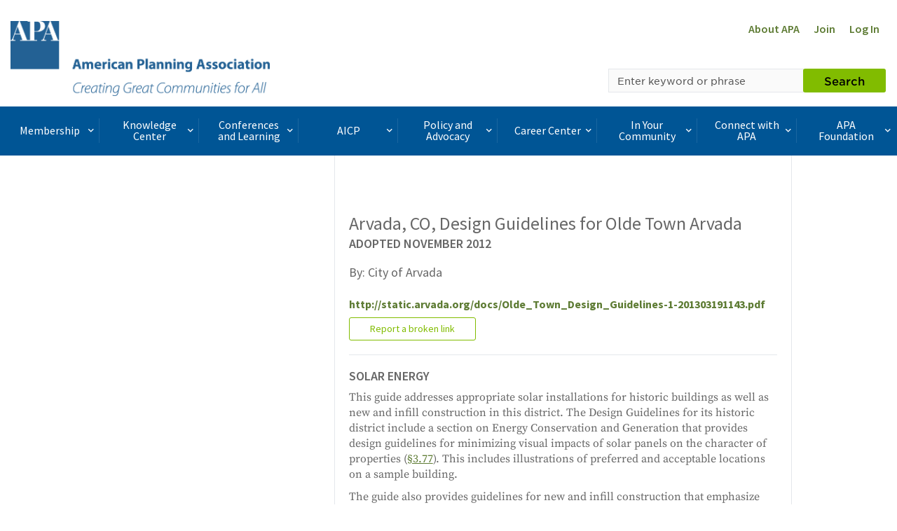

--- FILE ---
content_type: text/html; charset=utf-8
request_url: https://www.planning.org/knowledgebase/resource/7001776/
body_size: 15951
content:





 
 



<!DOCTYPE html>
<html lang="en">
<head>

  

  
  <link rel="shortcut icon" href="/static/content/image/favicon.ico"/>
  


  <meta charset="UTF-8">
  <meta http-equiv="X-UA-Compatible" content="IE=edge">
  <meta name="viewport" content="width=device-width, initial-scale=1.0">
  <meta name="format-detection" content="telephone=no">

  <title>
    
      
        Arvada, CO, Design Guidelines for Olde Town Arvada
      
    
  </title>

  
  
	<meta name="description" content="This guide addresses appropriate solar installations for historic buildings as well as new and infill construction in this district.">

<meta property="og:title" content="Arvada, CO, Design Guidelines for Olde Town Arvada">
<meta property="og:description" content="The city&#x27;s historic district design guidelines address appropriate solar installations for historic buildings as well as new and infill construction in this district.">
<meta property="og:type" content="article">
<meta property="og:url" content="https://www.planning.org/knowledgebase/resource/7001776/">

<meta property="twitter:card" content="summary_large_image">
<meta property="og:site_name" content="American Planning Association">

  

  
  <script>(function(w,d,s,l,i){w[l]=w[l]||[];w[l].push(
  {'gtm.start': new Date().getTime(),event:'gtm.js'}
  );var f=d.getElementsByTagName(s)[0],
  j=d.createElement(s),dl=l!='dataLayer'?'&l='+l:'';j.async=true;j.src=
  'https://www.googletagmanager.com/gtm.js?id='+i+dl;f.parentNode.insertBefore(j,f);
  })(window,document,'script','dataLayer','GTM-TSGR2Z5');</script>
  

  
  <script async src="//pagead2.googlesyndication.com/pagead/js/adsbygoogle.js"></script><script>  (adsbygoogle = window.adsbygoogle || []).push(

  {    google_ad_client: "ca-pub-6932638812679119",    enable_page_level_ads: true  }

  );</script>
  

  
  <script type="text/javascript" src="//cdnjs.cloudflare.com/ajax/libs/modernizr/2.8.3/modernizr.js"></script>

  <script type="text/javascript" xmlns="">
    //var _gaq=_gaq || [];_gaq.push(['_setAccount', 'UA-564661-1']);_gaq.push(['_trackPageview']);(function(){var ga=document.createElement('script');ga.type='text/javascript';ga.async=true;ga.src='https://ssl.google-analytics.com/ga.js';var s=document.getElementsByTagName('script')[0];s.parentNode.insertBefore(ga, s);})();
  </script>

  <!-- Start of HubSpot Embed Code -->
  <script type="text/javascript" id="hs-script-loader" async defer src="//js.hs-scripts.com/22518511.js"></script>
  <!-- End of HubSpot Embed Code -->

  
  <script type="application/javascript" src="https://ced.sascdn.com/tag/1541/smart.js" async></script>
  <script type="application/javascript">
      var sas = sas || {};
      sas.cmd = sas.cmd || [];
      sas.cmd.push(function() {
          sas.setup({ networkid: 1541, domain: "https://www5.smartadserver.com", async: true });
      });
  </script>

  

  

  
  <link rel="stylesheet" href="/static/CACHE/css/output.d6474705093d.css" type="text/css">
  

  <link type="text/css" rel="stylesheet" href="/static/content/css/icomoon/style.css?v=1" />

  

  
  
  <script>
    !function(f,b,e,v,n,t,s)
    {if(f.fbq)return;n=f.fbq=function()
    {n.callMethod? n.callMethod.apply(n,arguments):n.queue.push(arguments)};
    if(!f._fbq)f._fbq=n;n.push=n;n.loaded=!0;n.version='2.0';
    n.queue=[];t=b.createElement(e);t.async=!0;
    t.src=v;s=b.getElementsByTagName(e)[0];
    s.parentNode.insertBefore(t,s)}(window, document,'script', 'https://connect.facebook.net/en_US/fbevents.js');
    fbq('init', '1679341449003337');
    fbq('track', 'PageView');
  </script>
  <noscript><img height="1" width="1" style="display:none" src="https://www.facebook.com/tr?id=1679341449003337&ev=PageView&noscript=1" /></noscript>
  

  
  

</head>

<body>
<header>
  
  <noscript><iframe src="https://www.googletagmanager.com/ns.html?id=GTM-TSGR2Z5"
  height="0" width="0" style="display:none;visibility:hidden"></iframe></noscript>
  
  
  
  
  

  

  
  
  

  
    
<div class="banner-ad banner-ad-leaderboard banner-ad-leaderboard-outside-content">
  <div id="sas_34984"></div>
  <script type="application/javascript">
      sas.cmd.push(function() {
          sas.call("std", {
              siteId: 80676, //
              pageId: 584791, // Page : Planning.org/apa
              formatId: 34984, // Format : APA - Leaderboard (728x90) 728x90
              target: '' // Targeting
          });
      });
  </script>
  <noscript>
      <a href="https://www5.smartadserver.com/ac?jump=1&nwid=1541&siteid=80676&pgname=apa&fmtid=34984&visit=m&tmstp=[timestamp]&out=nonrich" target="_blank" aria-label="advertisement">
          <img src="https://www5.smartadserver.com/ac?out=nonrich&nwid=1541&siteid=80676&pgname=apa&fmtid=34984&visit=m&tmstp=[timestamp]" border="0" alt="" />
      </a>
  </noscript>
</div>


  

  
    
  <div>
    <div id="sas_86355"></div>
      <script type="application/javascript">
          sas.cmd.push(function() {
              sas.call("std", {
                  siteId: 80676, //
                  pageId: 584791, // Page : Planning.org/apa
                  formatId: 86355, // Format : responsive_728x90_floor 728x90
                  target: '' // Targeting
              });
          });
      </script>
      <noscript>
          <a href="https://www5.smartadserver.com/ac?jump=1&nwid=1541&siteid=80676&pgname=apa&fmtid=86355&visit=m&tmstp=[timestamp]&out=nonrich" target="_blank"  aria-label="advertisement">
              <img src="https://www5.smartadserver.com/ac?out=nonrich&nwid=1541&siteid=80676&pgname=apa&fmtid=86355&visit=m&tmstp=[timestamp]" border="0" alt="" />
          </a>
      </noscript>
  </div>


  

  
  
  

  
    


<div class="container-fluid header">
  <div class="row">
    <div class="logo col-xs-4 col-md-6">
      
      <a href="/" title="APA Home">
        <img src="/static/content/image/APA_horizontal_647_370x108.png" height="107" width="370" alt="APA Logo" class="hidden-xs hidden-sm">
        <span class="icon-APA-box-logo visible-xs visible-sm pull-left"></span>
      </a>
      
    </div>
    <div class="col-xs-8 col-md-6">
      <nav class="nav-super clearfix">
        <ul class="pull-right">
          <li class="hidden-xs">
            <a href="/aboutapa/" title="About APA">About APA</a>
          </li>
          
          <li>
            <a href="/join/" title="Join">Join</a>
          </li>
          <li>
            <a href="/login/?next=/knowledgebase/resource/7001776/" title="Log In">Log In</a>
          </li>

          
          
        </ul>
      </nav>
      <div class="row">
        <!-- Search toggle, menu toggle -->
        <div class="header-toggle-wrap col-xs-12 col-sm-8 pull-right">

          <button type="button" class="visible-xs pull-right header-mobile-menu-toggle">
            <span class="sr-only">Toggle navigation</span>
            <div class="hamburger">
              <span></span>
              <span></span>
              <span></span>
              <span></span>
            </div>
            <div class="header-mobile-menu-toggle-label">Menu</div>
          </button>

          <button type="button" class="visible-xs pull-right header-mobile-search-toggle">
            <span class="sr-only">Toggle Search</span>
            <span class="icon-search-icon"></span>
          </button>
        </div>
      </div>

      <div class="row">
        <div class="col-xs-12 col-sm-8 pull-right header-search-form-wrap">
        <!-- Search form -->
        <form action="/search/" method="GET">
          <div class="input-group header-search-form">
            <label class="control-label sr-only" for="keyword">Search by keyword</label>
            <input type="text" class="form-control" placeholder="Enter keyword or phrase" name="keyword"  required />
            <span class="input-group-btn">
              <button class="btn btn-primary" type="submit">Search</button>
            </span>
          </div>
        </form>
        <!-- Search form /\ -->
        </div>
      </div>
    </div>
  </div>
</div>

  
</header>

  
    <div class="container-fluid nav-container">
  <div class="nav-wrap">
    <nav class="desktop-navbar">
      <ul class="nav navbar-nav">


          <li>
            <span class="navbar-nav-link-wrap">

              <a href="#" class="nav-mega-menu-toggle" data-child="mega-menu-section-3394">
                Membership<span class="icon-keyboard-arrow-right pull-right"></span>
              </a>

            </span>
          </li>

          <li>
            <span class="navbar-nav-link-wrap">

              <a href="#" class="nav-mega-menu-toggle" data-child="mega-menu-section-3395">
                Knowledge Center<span class="icon-keyboard-arrow-right pull-right"></span>
              </a>

            </span>
          </li>

          <li>
            <span class="navbar-nav-link-wrap">

              <a href="#" class="nav-mega-menu-toggle" data-child="mega-menu-section-3396">
                Conferences and Learning<span class="icon-keyboard-arrow-right pull-right"></span>
              </a>

            </span>
          </li>

          <li>
            <span class="navbar-nav-link-wrap">

              <a href="#" class="nav-mega-menu-toggle" data-child="mega-menu-section-3397">
                AICP<span class="icon-keyboard-arrow-right pull-right"></span>
              </a>

            </span>
          </li>

          <li>
            <span class="navbar-nav-link-wrap">

              <a href="#" class="nav-mega-menu-toggle" data-child="mega-menu-section-3398">
                Policy and Advocacy<span class="icon-keyboard-arrow-right pull-right"></span>
              </a>

            </span>
          </li>

          <li>
            <span class="navbar-nav-link-wrap">

              <a href="#" class="nav-mega-menu-toggle" data-child="mega-menu-section-3399">
                Career Center<span class="icon-keyboard-arrow-right pull-right"></span>
              </a>

            </span>
          </li>

          <li>
            <span class="navbar-nav-link-wrap">

              <a href="#" class="nav-mega-menu-toggle" data-child="mega-menu-section-3400">
                In Your Community<span class="icon-keyboard-arrow-right pull-right"></span>
              </a>

            </span>
          </li>

          <li>
            <span class="navbar-nav-link-wrap">

              <a href="#" class="nav-mega-menu-toggle" data-child="mega-menu-section-3401">
                Connect with APA<span class="icon-keyboard-arrow-right pull-right"></span>
              </a>

            </span>
          </li>

          <li>
            <span class="navbar-nav-link-wrap">

              <a href="#" class="nav-mega-menu-toggle" data-child="mega-menu-section-7442">
                APA Foundation<span class="icon-keyboard-arrow-right pull-right"></span>
              </a>

            </span>
          </li>

      </ul>
    </nav>


<div class="mega-menu-wrap">



  <section id="mega-menu-section-3394" class="row mega-menu-section">

    <div class="col-sm-3">
      <h2 class="mega-menu-section-heading">Membership</h2>
    </div>

    <div class="col-sm-9">


      <ul class="mega-menu-list">
      <li>
        <h3 class="mega-menu-section-sub-heading">
          <a href="/membership/">Membership Overview</a>
        </h3>
      </li>

      <li>
        <h3 class="mega-menu-section-sub-heading">
            <a href="/join/">
              Join APA
            </a>  
        </h3>
      </li>

        <li>
          <h3 class="mega-menu-section-sub-heading">
            <a href="/membership/renewal/">Membership Renewal</a>
          </h3>
        </li>

        <li>
          <h3 class="mega-menu-section-sub-heading">
            <a href="/membership/faq/">Frequently Asked Questions</a>
          </h3>
        </li>

        <li>
          <h3 class="mega-menu-section-sub-heading">
              <a href="/membership/specialoffers/">
                Special Offers
              </a>  
          </h3>
        </li>

        <li>
          <h3 class="mega-menu-section-sub-heading">
              <a href="/apa-shop/">
               APA Shop
              </a>
          </h3>
        </li>

      </ul>

    </div>

  </section>



  <section id="mega-menu-section-3395" class="row mega-menu-section">

    <div class="col-sm-3">
      <h2 class="mega-menu-section-heading">Knowledge Center</h2>








    </div>

    <div class="col-sm-9">


      <span class="mega-menu-section-border"></span>
      <span class="mega-menu-section-border"></span>
      <span class="mega-menu-section-border"></span>
      <span class="mega-menu-section-border"></span>

      <div class="row">
        <div class="col-sm-4 col-md-3 mega-menu-list-wrap">
          <ul class="mega-menu-list">
            <li>
              <h3 class="mega-menu-section-sub-heading">
                <a href="/knowledgecenter/">Knowledge Center Overview</a>
              </h3>
            </li>
          </ul>
        </div>

        <div class="col-sm-4 col-md-3 mega-menu-list-wrap">
          <ul class="mega-menu-list">
            <li>
              <h3 class="mega-menu-section-sub-heading">
                <a href="/publications/">Publications</a>
              </h3>
            </li>


            <li><a href="/planning/" class="mega-menu-section-link">Planning</a></li>

            <li><a href="/japa/" class="mega-menu-section-link">JAPA</a></li>

            <li><a href="/pas/reports/" class="mega-menu-section-link">PAS Reports</a></li>

            <li><a href="/pas/memo/" class="mega-menu-section-link">PAS Memo</a></li>

            <li><a href="/pas/quicknotes/" class="mega-menu-section-link">PAS QuickNotes</a></li>

            <li><a href="/zoningpractice/" class="mega-menu-section-link">Zoning Practice</a></li>

            <li><a href="/interact/" class="mega-menu-section-link">Interact</a></li>


          </ul>
        </div>

        <div class="col-sm-4 col-md-3 mega-menu-list-wrap">
          <ul class="mega-menu-list">
            <li>
              <h3 class="mega-menu-section-sub-heading">
                <a href="/research/">Applied Research</a>
              </h3>
            </li>


            <li><a href="/foresight/" class="mega-menu-section-link">APA Foresight</a></li>

            <li><a href="/nationalcenters/green/" class="mega-menu-section-link">Green Communities</a></li>

            <li><a href="/nationalcenters/hazards/" class="mega-menu-section-link">Hazards Planning</a></li>

            <li><a href="/nationalcenters/health/" class="mega-menu-section-link">Planning and Community Health</a></li>


          </ul>
        </div>

        <div class="col-sm-4 col-md-3 mega-menu-list-wrap">
          <ul class="mega-menu-list">
            <li>
              <h3 class="mega-menu-section-sub-heading">
                <a href="/knowledgebase/">Research KnowledgeBase</a>
              </h3>
            </li>

            <li><a href="/knowledgebase/dashboard/" class="mega-menu-section-link">Contributor&#39;s Dashboard</a></li>

            <li><a href="/knowledgebase/#featured" class="mega-menu-section-link">Featured Collections</a></li>

            <li><a href="/knowledgebase/#search" class="mega-menu-section-link">Search All Collections</a></li>

          </ul>
        </div>

        <div class="col-sm-4 col-md-3 mega-menu-list-wrap">
          <ul class="mega-menu-list">
            <li>
              <h3 class="mega-menu-section-sub-heading">
                <a href="/multimedia/">Multimedia</a>
              </h3>
            </li>


            <li><a href="/blog/" class="mega-menu-section-link">Blog</a></li>

            <li><a href="/podcast/" class="mega-menu-section-link">Podcast</a></li>

            <li><a href="/multimedia/video/" class="mega-menu-section-link">Video</a></li>


          </ul>
        </div>

        <div class="col-sm-4 col-md-3 mega-menu-list-wrap">
          <ul class="mega-menu-list">
            <li>
              <h3 class="mega-menu-section-sub-heading">
                <a href="/resources/">Topic Based Resources</a>
              </h3>
            </li>


            <li><a href="/resources/av/" class="mega-menu-section-link">Autonomous Vehicles (AV)</a></li>

            <li><a href="/resources/climatechange/" class="mega-menu-section-link">Climate Change</a></li>

            <li><a href="/resources/covid-19/" class="mega-menu-section-link">COVID-19</a></li>

            <li><a href="/resources/disaster/" class="mega-menu-section-link">Disaster Recovery</a></li>

            <li><a href="/resources/infrastructure/" class="mega-menu-section-link">Infrastructure</a></li>


          </ul>
        </div>

        <div class="col-sm-4 col-md-3 mega-menu-list-wrap">
          <ul class="mega-menu-list">
            <li>
              <h3 class="mega-menu-section-sub-heading">
                <a href="/pas/">Planning Advisory Service</a>
              </h3>
            </li>
          </ul>
        </div>


      </div>



    </div>

  </section>



  <section id="mega-menu-section-3396" class="row mega-menu-section">

    <div class="col-sm-3">
      <h2 class="mega-menu-section-heading">Conferences and Learning</h2>
    </div>

    <div class="col-sm-9">

      <ul class="mega-menu-list">
      <li>
        <h3 class="mega-menu-section-sub-heading">
          <a href="/learning/">Conferences and Learning Overview</a>
        </h3>
      </li>

        <li>
          <h3 class="mega-menu-section-sub-heading">
            <a href="/passport/">Passport</a>
          </h3>
        </li>

        <li>
          <h3 class="mega-menu-section-sub-heading">
            <a href="/conference/">National Planning Conference</a>
          </h3>
        </li>

        <li>
          <h3 class="mega-menu-section-sub-heading">
            <a href="/conference/plannersday/">Planners' Day on Capitol Hill</a>
          </h3>
        </li>

        <li>
          <h3 class="mega-menu-section-sub-heading">
            <a href="/upskilling/">Upskilling Planners</a>
          </h3>
        </li>

      </ul>

    </div>

  </section>

      </section>



  <section id="mega-menu-section-3397" class="row mega-menu-section">

    <div class="col-sm-3">
      <h2 class="mega-menu-section-heading">AICP</h2>
      <div><img class="img-responsive" alt="AICP Logo" src="/static/content/image/AICP_stacked_647-180.png" /></div>
    </div>

    <div class="col-sm-9">


      <ul class="mega-menu-list">
      <li>
        <h3 class="mega-menu-section-sub-heading">
          <a href="/aicp/">AICP Overview</a>
        </h3>
      </li>

        <li>
          <h3 class="mega-menu-section-sub-heading">
            <a href="/aicp/why/">Why AICP?</a>
          </h3>
        </li>

        <li>
          <h3 class="mega-menu-section-sub-heading">
            <a href="/certification/">One Path to AICP</a>
          </h3>
        </li>

        <li>
          <h3 class="mega-menu-section-sub-heading">
            <a href="/cm/">Certification Maintenance</a>
          </h3>
        </li>

        <li>
          <h3 class="mega-menu-section-sub-heading">
            <a href="/certification/maintain/">Maximize Your Credential</a>
          </h3>
        </li>

        <li>
          <h3 class="mega-menu-section-sub-heading">
            <a href="/faicp/">AICP Fellows</a>
          </h3>
        </li>

        <li>
          <h3 class="mega-menu-section-sub-heading">
            <a href="/ethics/">Ethics</a>
          </h3>
        </li>

      </ul>

    </div>

  </section>



  <section id="mega-menu-section-3398" class="row mega-menu-section">

    <div class="col-sm-3">
      <h2 class="mega-menu-section-heading">Policy and Advocacy</h2>








    </div>

    <div class="col-sm-9">


      <ul class="mega-menu-list">
      <li>
        <h3 class="mega-menu-section-sub-heading">
          <a href="/policy/">Policy and Advocacy Overview</a>
        </h3>
      </li>

        <li>
          <h3 class="mega-menu-section-sub-heading">
            <a href="/policy/issues/">Policy Issues</a>
          </h3>
        </li>


        <li>
          <h3 class="mega-menu-section-sub-heading">
            <a href="/advocacy/">Planners&#39; Advocacy Network</a>
          </h3>
        </li>

        <li>
          <h3 class="mega-menu-section-sub-heading">
            <a href="/policy/state/">State Government Affairs</a>
          </h3>
        </li>

        <li>
          <h3 class="mega-menu-section-sub-heading">
            <a href="/amicus/">Amicus Curiae</a>
          </h3>
        </li>

      </ul>

    </div>

  </section>



  <section id="mega-menu-section-3399" class="row mega-menu-section">

    <div class="col-sm-3">
      <h2 class="mega-menu-section-heading">Career Center</h2>








    </div>

    <div class="col-sm-9">


      <ul class="mega-menu-list">
      <li>
        <h3 class="mega-menu-section-sub-heading">
          <a href="/careercenter/">Career Center Overview</a>
        </h3>
      </li>

        <li>
          <h3 class="mega-menu-section-sub-heading">
            <a href="/jobseekers/">Job Seekers</a>
          </h3>
        </li>

        <li>
          <h3 class="mega-menu-section-sub-heading">
            <a href="/employers/">Employers</a>
          </h3>
        </li>

        <li>
          <h3 class="mega-menu-section-sub-heading">
            <a href="/advance/">Advance Your Career</a>
          </h3>
        </li>

        <li>
          <h3 class="mega-menu-section-sub-heading">
            <a href="/choosingplanning/">Choosing the Planning Profession</a>
          </h3>
        </li>

        <li>
          <h3 class="mega-menu-section-sub-heading">
            <a href="/mentoring/">Mentoring at APA</a>
          </h3>
        </li>

        </ul>

    </div>

  </section>



  <section id="mega-menu-section-3400" class="row mega-menu-section">

    <div class="col-sm-3">
      <h2 class="mega-menu-section-heading">In Your Community</h2>








    </div>

    <div class="col-sm-9">


      <ul class="mega-menu-list">
      <li>
        <h3 class="mega-menu-section-sub-heading">
          <a href="/communityoutreach/">In Your Community Overview</a>
        </h3>
      </li>

        <li>
          <h3 class="mega-menu-section-sub-heading">
            <a href="/aboutplanning/">What Is Planning?</a>
          </h3>
        </li>

        <li>
          <h3 class="mega-menu-section-sub-heading">
            <a href="/greatplaces/">Great Places in America</a>
          </h3>
        </li>

        <li>
          <h3 class="mega-menu-section-sub-heading">
            <a href="/ncpm/">National Community Planning Month</a>
          </h3>
        </li>

        <li>
          <h3 class="mega-menu-section-sub-heading">
            <a href="/awards/">National Planning Awards</a>
          </h3>
        </li>

        <li>
          <h3 class="mega-menu-section-sub-heading">
            <a href="/home/">Planning Home</a>
          </h3>
        </li>

        <li>
          <h3 class="mega-menu-section-sub-heading">
            <a href="/consultants/">Consultants</a>
          </h3>
        </li>


      </ul>


    </div>

  </section>



  <section id="mega-menu-section-3401" class="row mega-menu-section">

    <div class="col-sm-3">
      <h2 class="mega-menu-section-heading">Connect with APA</h2>








    </div>

    <div class="col-sm-9">


      <ul class="mega-menu-list">
      <li>
        <h3 class="mega-menu-section-sub-heading">
          <a href="/connect/">Connect with APA Overview</a>
        </h3>
      </li>

        <li>
          <h3 class="mega-menu-section-sub-heading">
            <a href="/aboutapa/">About APA</a>
          </h3>
        </li>

        <li>
          <h3 class="mega-menu-section-sub-heading">
            <a href="/chapters/">Chapters</a>
          </h3>
        </li>

        <li>
          <h3 class="mega-menu-section-sub-heading">
            <a href="/divisions/">Divisions</a>
          </h3>
        </li>

        <li>
          <h3 class="mega-menu-section-sub-heading">
            <a href="/students/">Students and New Planners</a>
          </h3>
        </li>

        <li>
          <h3 class="mega-menu-section-sub-heading">
            <a href="/officials/">Officials</a>
          </h3>
        </li>

        <li>
          <h3 class="mega-menu-section-sub-heading">
            <a href="/members/directory/">Member Directory</a>
          </h3>
        </li>

        <li>
          <h3 class="mega-menu-section-sub-heading">
            <a href="/honors/">Awards and Honors</a>
          </h3>
        </li>

        <li>
          <h3 class="mega-menu-section-sub-heading">
            <a href="/equity/">Equity Diversity Inclusion</a>
          </h3>
        </li>

        <li>
          <h3 class="mega-menu-section-sub-heading">
            <a href="/advertise/">Advertise with APA</a>
          </h3>
        </li>



      </ul>

    </div>

  </section>



  <section id="mega-menu-section-7442" class="row mega-menu-section">

    <div class="col-sm-3">
      <h2 class="mega-menu-section-heading">APA Foundation</h2>


      <div><img class="img-responsive" src="/static/content/image/Foundation-horizontal.png" /></div>







    </div>

    <div class="col-sm-9">


      <ul class="mega-menu-list">

        <li>
          <h3 class="mega-menu-section-sub-heading">
            <a href="/foundation/">APA Foundation Overview</a>
          </h3>
        </li>

        <li>
          <h3 class="mega-menu-section-sub-heading">
            <a href="/foundation/waystogive/">Ways to Give</a>
          </h3>
        </li>

        <li>
          <h3 class="mega-menu-section-sub-heading">
            <a href="/foundation/scholarships/">APA Scholarships</a>
          </h3>
        </li>

        <li>
          <h3 class="mega-menu-section-sub-heading">
            <a href="/foundation/donors/">Foundation Donors</a>
          </h3>
        </li>

      </ul>

    </div>

  </section>



</div>

    <div class="mobile-menu-wrap">
  <nav>
    <ul class="mobile-menu-list depth0">
      <li>
        <span class="heading">Main Menu</span>
      </li>

      <li>
        <!-- BEGIN LEVEL 0 LINK -->

        <a href="#">
          Membership
          <span class="icon-keyboard-arrow-right pull-right"></span>
        </a>

        <!-- END LEVEL 0 LINK -->
        <!-- BEGIN LEVEL 0 SUBNAV -->

        <ul class="mobile-menu-child">
          <li class="mobile-menu-btn-back-wrap">
            <a href="#" class="mobile-menu-btn-back" data-depth="0">
              <span class="icon-keyboard-arrow-right pull-left"></span>
              Back to Main Menu
            </a>
          </li>
          <li>
            <span class="heading">Membership</span>
          </li>
          <li>
            <a href="/membership/">Membership Overview</a>
          </li>


          <li>
            <!-- BEGIN LEVEL 1 LINK -->

            <a href="/join/">
              Join APA
            </a>

            <!-- END LEVEL 1 LINK -->
            <!-- BEGIN LEVEL 1 SUBNAV -->

            <!-- END LEVEL 1 SUBNAV -->

          </li>



          <li>
            <!-- BEGIN LEVEL 1 LINK -->

            <a href="/membership/renewal/">
              Membership Renewal
            </a>

            <!-- END LEVEL 1 LINK -->
            <!-- BEGIN LEVEL 1 SUBNAV -->

            <!-- END LEVEL 1 SUBNAV -->

          </li>

          <li>
            <!-- BEGIN LEVEL 1 LINK -->

            <a href="/membership/faq/">
              Frequently Asked Questions
            </a>

            <!-- END LEVEL 1 LINK -->
            <!-- BEGIN LEVEL 1 SUBNAV -->

            <!-- END LEVEL 1 SUBNAV -->

          </li>

          <li>
            <!-- BEGIN LEVEL 1 LINK -->

            <a href="/membership/specialoffers/">
              Special Offers
            </a>

            <!-- END LEVEL 1 LINK -->
            <!-- BEGIN LEVEL 1 SUBNAV -->

            <!-- END LEVEL 1 SUBNAV -->

          </li>


          <li>
            <!-- BEGIN LEVEL 1 LINK -->

            <a href="/membership/apa-shop/">
              APA Shop 
            </a>

            <!-- END LEVEL 1 LINK -->
            <!-- BEGIN LEVEL 1 SUBNAV -->

            <!-- END LEVEL 1 SUBNAV -->

          </li>
          

        </ul>

        <!-- END LEVEL 0 SUBNAV -->
      </li>

      <li>
        <!-- BEGIN LEVEL 0 LINK -->

        <a href="#">
          Knowledge Center
          <span class="icon-keyboard-arrow-right pull-right"></span>
        </a>

        <!-- END LEVEL 0 LINK -->
        <!-- BEGIN LEVEL 0 SUBNAV -->

        <ul class="mobile-menu-child">
          <li class="mobile-menu-btn-back-wrap">
            <a href="#" class="mobile-menu-btn-back" data-depth="0">
              <span class="icon-keyboard-arrow-right pull-left"></span>
              Back to Main Menu
            </a>
          </li>
          <li>
            <span class="heading">Knowledge Center</span>
          </li>
          <li>
            <a href="/knowledgecenter/">Knowledge Center Overview</a>
          </li>

          <li>
            <!-- BEGIN LEVEL 1 LINK -->

            <a href="#">
              Publications
              <span class="icon-keyboard-arrow-right pull-right"></span>
            </a>

            <!-- END LEVEL 1 LINK -->
            <!-- BEGIN LEVEL 1 SUBNAV -->

            <ul class="mobile-menu-child">
              <li class="mobile-menu-btn-back-wrap">
                <a href="#" class="mobile-menu-btn-back" data-depth="0">
                  <span class="icon-keyboard-arrow-right pull-left"></span>
                  Back to Main Menu
                </a>
              </li>
              <li class="mobile-menu-btn-back-wrap">
                <a href="#" class="mobile-menu-btn-back" data-depth="1">
                  <span class="icon-keyboard-arrow-right pull-left"></span>
                  Back to Knowledge Center
                </a>
              </li>
              <li>
                <span class="heading">Publications</span>
              </li>
              <li>
                <a href="/publications/">Publications Overview</a>
              </li>

              <li>
                <!-- BEGIN LEVEL 2 LINK -->

                <a href="/planning/">
                  Planning
                </a>

                <!-- END LEVEL 2 LINK -->
                <!-- BEGIN LEVEL 2 SUBNAV -->

                <!-- END LEVEL 2 SUBNAV -->


              </li>

              <li>
                <!-- BEGIN LEVEL 2 LINK -->

                <a href="/japa/">
                  JAPA
                </a>

                <!-- END LEVEL 2 LINK -->
                <!-- BEGIN LEVEL 2 SUBNAV -->

                <!-- END LEVEL 2 SUBNAV -->


              </li>

              <li>
                <!-- BEGIN LEVEL 2 LINK -->

                <a href="/pas/reports/">
                  PAS Reports
                </a>

                <!-- END LEVEL 2 LINK -->
                <!-- BEGIN LEVEL 2 SUBNAV -->

                <!-- END LEVEL 2 SUBNAV -->


              </li>

              <li>
                <!-- BEGIN LEVEL 2 LINK -->

                <a href="/pas/memo/">
                  PAS Memo
                </a>

                <!-- END LEVEL 2 LINK -->
                <!-- BEGIN LEVEL 2 SUBNAV -->

                <!-- END LEVEL 2 SUBNAV -->


              </li>

              <li>
                <!-- BEGIN LEVEL 2 LINK -->

                <a href="/pas/quicknotes/">
                  PAS QuickNotes
                </a>

                <!-- END LEVEL 2 LINK -->
                <!-- BEGIN LEVEL 2 SUBNAV -->

                <!-- END LEVEL 2 SUBNAV -->


              </li>

              <li>
                <!-- BEGIN LEVEL 2 LINK -->

                <a href="/zoningpractice/">
                  Zoning Practice
                </a>

                <!-- END LEVEL 2 LINK -->
                <!-- BEGIN LEVEL 2 SUBNAV -->

                <!-- END LEVEL 2 SUBNAV -->


              </li>

              <li>
                <!-- BEGIN LEVEL 2 LINK -->

                <a href="/interact/previous/">
                  Interact
                </a>

                <!-- END LEVEL 2 LINK -->
                <!-- BEGIN LEVEL 2 SUBNAV -->

                <!-- END LEVEL 2 SUBNAV -->


              </li>

            </ul>

            <!-- END LEVEL 1 SUBNAV -->

          </li>

          <li>
            <!-- BEGIN LEVEL 1 LINK -->

            <a href="#">
              Applied Research
              <span class="icon-keyboard-arrow-right pull-right"></span>
            </a>

            <!-- END LEVEL 1 LINK -->
            <!-- BEGIN LEVEL 1 SUBNAV -->

            <ul class="mobile-menu-child">
              <li class="mobile-menu-btn-back-wrap">
                <a href="#" class="mobile-menu-btn-back" data-depth="0">
                  <span class="icon-keyboard-arrow-right pull-left"></span>
                  Back to Main Menu
                </a>
              </li>
              <li class="mobile-menu-btn-back-wrap">
                <a href="#" class="mobile-menu-btn-back" data-depth="1">
                  <span class="icon-keyboard-arrow-right pull-left"></span>
                  Back to Knowledge Center
                </a>
              </li>
              <li>
                <span class="heading">Applied Research</span>
              </li>
              <li>
                <a href="/research/">Applied Research Overview</a>
              </li>

              <li>
                <!-- BEGIN LEVEL 2 LINK -->

                <a href="/foresight/">
                  APA Foresight
                </a>

                <!-- END LEVEL 2 LINK -->
                <!-- BEGIN LEVEL 2 SUBNAV -->

                <!-- END LEVEL 2 SUBNAV -->


              </li>

              <li>
                <!-- BEGIN LEVEL 2 LINK -->

                <a href="/nationalcenters/green/">
                  Green Communities
                </a>

                <!-- END LEVEL 2 LINK -->
                <!-- BEGIN LEVEL 2 SUBNAV -->

                <!-- END LEVEL 2 SUBNAV -->


              </li>

              <li>
                <!-- BEGIN LEVEL 2 LINK -->

                <a href="/nationalcenters/hazards/">
                  Hazards Planning
                </a>

                <!-- END LEVEL 2 LINK -->
                <!-- BEGIN LEVEL 2 SUBNAV -->

                <!-- END LEVEL 2 SUBNAV -->


              </li>

              <li>
                <!-- BEGIN LEVEL 2 LINK -->

                <a href="/nationalcenters/health/">
                  Planning and Community Health
                </a>

                <!-- END LEVEL 2 LINK -->
                <!-- BEGIN LEVEL 2 SUBNAV -->

                <!-- END LEVEL 2 SUBNAV -->


              </li>

            </ul>

            <!-- END LEVEL 1 SUBNAV -->

          </li>

          <li>
            <!-- BEGIN LEVEL 1 LINK -->

            <a href="#">
              Research KnowledgeBase
              <span class="icon-keyboard-arrow-right pull-right"></span>
            </a>

            <!-- END LEVEL 1 LINK -->
            <!-- BEGIN LEVEL 1 SUBNAV -->

            <ul class="mobile-menu-child">
              <li class="mobile-menu-btn-back-wrap">
                <a href="#" class="mobile-menu-btn-back" data-depth="0">
                  <span class="icon-keyboard-arrow-right pull-left"></span>
                  Back to Main Menu
                </a>
              </li>
              <li class="mobile-menu-btn-back-wrap">
                <a href="#" class="mobile-menu-btn-back" data-depth="1">
                  <span class="icon-keyboard-arrow-right pull-left"></span>
                  Back to Knowledge Center
                </a>
              </li>
              <li>
                <span class="heading">Research KnowledgeBase</span>
              </li>
              <li>
                <a href="/knowledgebase/">Research KnowledgeBase Overview</a>
              </li>

              <li>
                <!-- BEGIN LEVEL 2 LINK -->

                <a href="/knowledgebase/dashboard/">
                  Contributor&#39;s Dashboard
                </a>

                <a href="/knowledgebase/#featured">
                  Featured Collections
                </a>

                <a href="/knowledgebase/#search">
                  Search All Collections
                </a>

                <!-- END LEVEL 2 LINK -->
                <!-- BEGIN LEVEL 2 SUBNAV -->

                <!-- END LEVEL 2 SUBNAV -->


              </li>

            </ul>

            <!-- END LEVEL 1 SUBNAV -->

          </li>

          <li>
            <!-- BEGIN LEVEL 1 LINK -->

            <a href="#">
              Multimedia
              <span class="icon-keyboard-arrow-right pull-right"></span>
            </a>

            <!-- END LEVEL 1 LINK -->
            <!-- BEGIN LEVEL 1 SUBNAV -->

            <ul class="mobile-menu-child">
              <li class="mobile-menu-btn-back-wrap">
                <a href="#" class="mobile-menu-btn-back" data-depth="0">
                  <span class="icon-keyboard-arrow-right pull-left"></span>
                  Back to Main Menu
                </a>
              </li>
              <li class="mobile-menu-btn-back-wrap">
                <a href="#" class="mobile-menu-btn-back" data-depth="1">
                  <span class="icon-keyboard-arrow-right pull-left"></span>
                  Back to Knowledge Center
                </a>
              </li>
              <li>
                <span class="heading">Multimedia</span>
              </li>
              <li>
                <a href="/multimedia/">Multimedia Overview</a>
              </li>

              <li>
                <!-- BEGIN LEVEL 2 LINK -->

                <a href="/blog/">
                  Blog
                </a>

                <!-- END LEVEL 2 LINK -->
                <!-- BEGIN LEVEL 2 SUBNAV -->

                <!-- END LEVEL 2 SUBNAV -->


              </li>

              <li>
                <!-- BEGIN LEVEL 2 LINK -->

                <a href="/podcast/">
                  Podcast
                </a>

                <!-- END LEVEL 2 LINK -->
                <!-- BEGIN LEVEL 2 SUBNAV -->

                <!-- END LEVEL 2 SUBNAV -->


              </li>

              <li>
                <!-- BEGIN LEVEL 2 LINK -->

                <a href="/multimedia/video/">
                  Video
                </a>

                <!-- END LEVEL 2 LINK -->
                <!-- BEGIN LEVEL 2 SUBNAV -->

                <!-- END LEVEL 2 SUBNAV -->


              </li>

            </ul>

            <!-- END LEVEL 1 SUBNAV -->

          </li>

          <li>
            <!-- BEGIN LEVEL 1 LINK -->

            <a href="#">
              Topic Based Resources
              <span class="icon-keyboard-arrow-right pull-right"></span>
            </a>

            <!-- END LEVEL 1 LINK -->
            <!-- BEGIN LEVEL 1 SUBNAV -->

            <ul class="mobile-menu-child">
              <li class="mobile-menu-btn-back-wrap">
                <a href="#" class="mobile-menu-btn-back" data-depth="0">
                  <span class="icon-keyboard-arrow-right pull-left"></span>
                  Back to Main Menu
                </a>
              </li>
              <li class="mobile-menu-btn-back-wrap">
                <a href="#" class="mobile-menu-btn-back" data-depth="1">
                  <span class="icon-keyboard-arrow-right pull-left"></span>
                  Back to Knowledge Center
                </a>
              </li>
              <li>
                <span class="heading">Topic Based Resources</span>
              </li>
              <li>
                <a href="/resources/">Topic Based Resources Overview</a>
              </li>

              <li>
                <!-- BEGIN LEVEL 2 LINK -->

                <a href="/resources/av/">
                  Autonomous Vehicles (AV)
                </a>

                <!-- END LEVEL 2 LINK -->
                <!-- BEGIN LEVEL 2 SUBNAV -->

                <!-- END LEVEL 2 SUBNAV -->


              </li>

              <li>
                <!-- BEGIN LEVEL 2 LINK -->

                <a href="/resources/climatechange/">
                  Climate Change
                </a>

                <!-- END LEVEL 2 LINK -->
                <!-- BEGIN LEVEL 2 SUBNAV -->

                <!-- END LEVEL 2 SUBNAV -->


              </li>

              <li>
                <!-- BEGIN LEVEL 2 LINK -->

                <a href="/resources/covid-19/">
                  COVID-19
                </a>

                <!-- END LEVEL 2 LINK -->
                <!-- BEGIN LEVEL 2 SUBNAV -->

                <!-- END LEVEL 2 SUBNAV -->


              </li>

              <li>
                <!-- BEGIN LEVEL 2 LINK -->

                <a href="/resources/disaster/">
                  Disaster Recovery
                </a>

                <!-- END LEVEL 2 LINK -->
                <!-- BEGIN LEVEL 2 SUBNAV -->

                <!-- END LEVEL 2 SUBNAV -->


              </li>

              <li>
                <!-- BEGIN LEVEL 2 LINK -->

                <a href="/resources/infrastructure/">
                  Infrastructure
                </a>

                <!-- END LEVEL 2 LINK -->
                <!-- BEGIN LEVEL 2 SUBNAV -->

                <!-- END LEVEL 2 SUBNAV -->


              </li>

            </ul>

            <!-- END LEVEL 1 SUBNAV -->

          </li>

          <li>
            <!-- BEGIN LEVEL 1 LINK -->

            <a href="#">
              Planning Advisory Service
              <span class="icon-keyboard-arrow-right pull-right"></span>
            </a>

            <!-- END LEVEL 1 LINK -->
            <!-- BEGIN LEVEL 1 SUBNAV -->

            <ul class="mobile-menu-child">
              <li class="mobile-menu-btn-back-wrap">
                <a href="#" class="mobile-menu-btn-back" data-depth="0">
                  <span class="icon-keyboard-arrow-right pull-left"></span>
                  Back to Main Menu
                </a>
              </li>
              <li class="mobile-menu-btn-back-wrap">
                <a href="#" class="mobile-menu-btn-back" data-depth="1">
                  <span class="icon-keyboard-arrow-right pull-left"></span>
                  Back to Knowledge Center
                </a>
              </li>
              <li>
                <span class="heading">Planning Advisory Service</span>
              </li>
              <li>
                <a href="/pas/">Planning Advisory Service Overview</a>
              </li>

            </ul>

            <!-- END LEVEL 1 SUBNAV -->

          </li>

        </ul>

        <!-- END LEVEL 0 SUBNAV -->
      </li>


      <li>
        <!-- BEGIN LEVEL 0 LINK -->

        <a href="#">
          Conferences and Learning
          <span class="icon-keyboard-arrow-right pull-right"></span>
        </a>

        <!-- END LEVEL 0 LINK -->
        <!-- BEGIN LEVEL 0 SUBNAV -->

        <ul class="mobile-menu-child">
          <li class="mobile-menu-btn-back-wrap">
            <a href="#" class="mobile-menu-btn-back" data-depth="0">
              <span class="icon-keyboard-arrow-right pull-left"></span>
              Back to Main Menu
            </a>
          </li>
          <li>
            <span class="heading">Conferences and Learning</span>
          </li>
          <li>
            <a href="/learning/">Conferences and Learning Overview</a>
          </li>

          <li>
            <!-- BEGIN LEVEL 1 LINK -->

            <a href="/passport/">
              Passport
            </a>

            <!-- END LEVEL 1 LINK -->

          </li>

          <li>
            <!-- BEGIN LEVEL 1 LINK -->

            <a href="/conference/">
              National Planning Conference
            </a>

            <!-- END LEVEL 1 LINK -->

          </li>


          <li>
            <!-- BEGIN LEVEL 1 LINK -->

            <a href="/conference/plannersday/">
              Planners' Day on Capitol Hill
            </a>

            <!-- END LEVEL 1 LINK -->

          </li>

          <li>
            <!-- BEGIN LEVEL 1 LINK -->

            <a href="/upskilling/">
              Upskilling Planners
            </a>

            <!-- END LEVEL 1 LINK -->

          </li>

        </ul>

        <!-- END LEVEL 0 SUBNAV -->
      </li>

      <li>
        <!-- BEGIN LEVEL 0 LINK -->

        <a href="#">
          AICP
          <span class="icon-keyboard-arrow-right pull-right"></span>
        </a>

        <!-- END LEVEL 0 LINK -->
        <!-- BEGIN LEVEL 0 SUBNAV -->

        <ul class="mobile-menu-child">
          <li class="mobile-menu-btn-back-wrap">
            <a href="#" class="mobile-menu-btn-back" data-depth="0">
              <span class="icon-keyboard-arrow-right pull-left"></span>
              Back to Main Menu
            </a>
          </li>
          <li>
            <span class="heading">AICP</span>
          </li>
          <li>
            <a href="/aicp/">AICP Overview</a>
          </li>

          <li>
            <!-- BEGIN LEVEL 1 LINK -->

            <a href="#">
              Why AICP?
              <span class="icon-keyboard-arrow-right pull-right"></span>
            </a>
            <!-- END LEVEL 1 LINK -->
            <!-- BEGIN LEVEL 1 SUBNAV -->
            <ul class="mobile-menu-child">
              <li class="mobile-menu-btn-back-wrap">
                <a href="#" class="mobile-menu-btn-back" data-depth="0">
                  <span class="icon-keyboard-arrow-right pull-left"></span>
                  Back to Main Menu
                </a>
              </li>
              <li class="mobile-menu-btn-back-wrap">
                <a href="#" class="mobile-menu-btn-back" data-depth="1">
                  <span class="icon-keyboard-arrow-right pull-left"></span>
                  Back to AICP
                </a>
              </li>
              <li>
                <span class="heading">Why AICP?</span>
              </li>
              <li>
                <a href="/why/">Why AICP? Overview</a>
              </li>
              <li><!-- BEGIN LEVEL 2 LINK -->
                <a href="/aicp/value/">Value To Employers</a>
              </li><!-- END LEVEL 2 LINK -->
            </ul>
            <!-- END LEVEL 1 SUBNAV -->

          </li>

          <li>
            <!-- BEGIN LEVEL 1 LINK -->

            <a href="#">
              One Path to AICP
              <span class="icon-keyboard-arrow-right pull-right"></span>
            </a>

            <!-- END LEVEL 1 LINK -->
            <!-- BEGIN LEVEL 1 SUBNAV -->

            <ul class="mobile-menu-child">
              <li class="mobile-menu-btn-back-wrap">
                <a href="#" class="mobile-menu-btn-back" data-depth="0">
                  <span class="icon-keyboard-arrow-right pull-left"></span>
                  Back to Main Menu
                </a>
              </li>
              <li class="mobile-menu-btn-back-wrap">
                <a href="#" class="mobile-menu-btn-back" data-depth="1">
                  <span class="icon-keyboard-arrow-right pull-left"></span>
                  Back to AICP
                </a>
              </li>
              <li>
                <span class="heading">One Path to AICP</span>
              </li>

              <li>
                <!-- BEGIN LEVEL 2 LINK -->

                <a href="/certification/">
                  One Path to AICP
                </a>

                <!-- END LEVEL 2 LINK -->

              </li>

              <li>
                <!-- BEGIN LEVEL 2 LINK -->

                <a href="/certification/eligible/">
                  Are You Eligible?
                </a>

                <!-- END LEVEL 2 LINK -->

              </li>

              <li>
                <!-- BEGIN LEVEL 2 LINK -->

                <a href="/certification/register/">
                  Register, Schedule, or Transfer Exam
                </a>

                <!-- END LEVEL 2 LINK -->

              </li>


              <li>
                <!-- BEGIN LEVEL 2 LINK -->

                <a href="/certification/exam/">
                  Take the AICP Certification Exam
                </a>

                <!-- END LEVEL 2 LINK -->

              </li>

              <li>
                <!-- BEGIN LEVEL 2 LINK -->

                <a href="/certification/education-experience/">
                  Education, Work, and Experience Verification
                </a>

                <!-- END LEVEL 2 LINK -->

              </li>

              <li>
                <!-- BEGIN LEVEL 2 LINK -->

                <a href="/certification/faq/">
                  Certification FAQ
                </a>

                <!-- END LEVEL 2 LINK -->

              </li>

            </ul>

            <!-- END LEVEL 1 SUBNAV -->

          </li>

          <li>
            <!-- BEGIN LEVEL 1 LINK -->

            <a href="#">
              Certification Maintenance <span class="icon-keyboard-arrow-right pull-right"></span>
            </a>
            <!-- END LEVEL 1 LINK -->
            <!-- BEGIN LEVEL 1 SUBNAV -->
            <ul class="mobile-menu-child">
              <li class="mobile-menu-btn-back-wrap">
                <a href="#" class="mobile-menu-btn-back" data-depth="0">
                  <span class="icon-keyboard-arrow-right pull-left"></span>
                  Back to Main Menu
                </a>
              </li>
              <li class="mobile-menu-btn-back-wrap">
                <a href="#" class="mobile-menu-btn-back" data-depth="1">
                  <span class="icon-keyboard-arrow-right pull-left"></span>
                  Back to AICP
                </a>
              </li>
              <li>
                <span class="heading">Certification Maintenance</span>
              </li>
              <li>
                <a href="/cm/">Certification Maintenance Overview</a>
              </li>
              <li><!-- BEGIN LEVEL 2 LINK -->
                <a href="/cm/members/">For AICP Members</a>
              </li><!-- END LEVEL 2 LINK -->
              <li><!-- BEGIN LEVEL 2 LINK -->
                <a href="/cm/program-details/">Program Details</a>
              </li><!-- END LEVEL 2 LINK -->
              <li><!-- BEGIN LEVEL 2 LINK -->
                <a href="/cm/search/">CM Search</a>
              </li><!-- END LEVEL 2 LINK -->
              <li><!-- BEGIN LEVEL 2 LINK -->
                <a href="/cm/member-faq/">AICP Member FAQ</a>
              </li><!-- END LEVEL 2 LINK -->
              <li><!-- BEGIN LEVEL 2 LINK -->
                <a href="/cm/become-a-provider/">Become a CM Provider</a>
              </li><!-- END LEVEL 2 LINK -->
              <li><!-- BEGIN LEVEL 2 LINK -->
                <a href="/cm/provider-resources/">CM Providers Resources</a>
              </li><!-- END LEVEL 2 LINK -->
              <li><!-- BEGIN LEVEL 2 LINK -->
                <a href="/cm/provider-faq/">CM Provider FAQ</a>
              </li><!-- END LEVEL 2 LINK -->
            </ul>
            <!-- END LEVEL 1 SUBNAV -->

          </li>
          <li>
            <!-- BEGIN LEVEL 1 LINK -->

            <a href="/certification/maintain/">
              Maximize Your Credential
            </a>

            <!-- END LEVEL 1 LINK -->
            <!-- BEGIN LEVEL 1 SUBNAV -->

            <!-- END LEVEL 1 SUBNAV -->

          </li>

          <li>
            <!-- BEGIN LEVEL 1 LINK -->
            <a href="#">
              AICP Fellows
              <span class="icon-keyboard-arrow-right pull-right"></span>
            </a>
            <!-- END LEVEL 1 LINK -->
            <!-- BEGIN LEVEL 1 SUBNAV -->
            <ul class="mobile-menu-child">
              <li class="mobile-menu-btn-back-wrap">
                <a href="#" class="mobile-menu-btn-back" data-depth="0">
                  <span class="icon-keyboard-arrow-right pull-left"></span>
                  Back to Main Menu
                </a>
              </li>
              <li class="mobile-menu-btn-back-wrap">
                <a href="#" class="mobile-menu-btn-back" data-depth="1">
                  <span class="icon-keyboard-arrow-right pull-left"></span>
                  Back to AICP
                </a>
              </li>
              <li>
                <span class="heading">AICP Fellows</span>
              </li>
              <li>
                <a href="/faicp/">AICP Fellows Overview</a>
              </li>
              <li><!-- BEGIN LEVEL 2 LINK -->
                <a href="/faicp/nomination/">Nominations</a>
              </li><!-- END LEVEL 2 LINK -->
            </ul>

            <!-- END LEVEL 1 SUBNAV -->

          </li>

          <li>
            <!-- BEGIN LEVEL 1 LINK -->

            <a href="#">
              Ethics
              <span class="icon-keyboard-arrow-right pull-right"></span>
            </a>

            <!-- END LEVEL 1 LINK -->
            <!-- BEGIN LEVEL 1 SUBNAV -->

            <ul class="mobile-menu-child">
              <li class="mobile-menu-btn-back-wrap">
                <a href="#" class="mobile-menu-btn-back" data-depth="0">
                  <span class="icon-keyboard-arrow-right pull-left"></span>
                  Back to Main Menu
                </a>
              </li>
              <li class="mobile-menu-btn-back-wrap">
                <a href="#" class="mobile-menu-btn-back" data-depth="1">
                  <span class="icon-keyboard-arrow-right pull-left"></span>
                  Back to AICP
                </a>
              </li>
              <li>
                <span class="heading">Ethics</span>
              </li>
              <li>
                <a href="/ethics/">Ethics Overview</a>
              </li>

              <li>
                <!-- BEGIN LEVEL 2 LINK -->

                <a href="/ethics/ethicscode/">
                  AICP Code of Ethics
                </a>

                <!-- END LEVEL 2 LINK -->
                <!-- BEGIN LEVEL 2 SUBNAV -->

                <!-- END LEVEL 2 SUBNAV -->


              </li>

              <li>
                <!-- BEGIN LEVEL 2 LINK -->

                <a href="/ethics/ethicalprinciples/">
                  Ethical Principles in Planning
                </a>

                <!-- END LEVEL 2 LINK -->
                <!-- BEGIN LEVEL 2 SUBNAV -->

                <!-- END LEVEL 2 SUBNAV -->


              </li>

              <li>
                <!-- BEGIN LEVEL 2 LINK -->

                <a href="/ethics/caseoftheyear/">
                  Ethics Case of the Year
                </a>

                <!-- END LEVEL 2 LINK -->
                <!-- BEGIN LEVEL 2 SUBNAV -->

                <!-- END LEVEL 2 SUBNAV -->


              </li>

              <li>
                <!-- BEGIN LEVEL 2 LINK -->

                <a href="/ethics/report/">
                  Reports on Case Activities and Requests
                </a>

                <!-- END LEVEL 2 LINK -->
                <!-- BEGIN LEVEL 2 SUBNAV -->

                <!-- END LEVEL 2 SUBNAV -->


              </li>

            </ul>

            <!-- END LEVEL 1 SUBNAV -->

          </li>

        </ul>

        <!-- END LEVEL 0 SUBNAV -->
      </li>

      <li>
        <!-- BEGIN LEVEL 0 LINK -->

        <a href="#">
          Policy and Advocacy
          <span class="icon-keyboard-arrow-right pull-right"></span>
        </a>

        <!-- END LEVEL 0 LINK -->
        <!-- BEGIN LEVEL 0 SUBNAV -->

        <ul class="mobile-menu-child">
          <li class="mobile-menu-btn-back-wrap">
            <a href="#" class="mobile-menu-btn-back" data-depth="0">
              <span class="icon-keyboard-arrow-right pull-left"></span>
              Back to Main Menu
            </a>
          </li>
          <li>
            <span class="heading">Policy and Advocacy</span>
          </li>
          <li>
            <a href="/policy/">Policy and Advocacy Overview</a>
          </li>


          <li>
            <!-- BEGIN LEVEL 1 LINK -->

            <a href="/policy/issues/">
              Policy Issues
            </a>

            <!-- END LEVEL 1 LINK -->
            <!-- BEGIN LEVEL 1 SUBNAV -->

            <!-- END LEVEL 1 SUBNAV -->

          </li>


          <li>
            <!-- BEGIN LEVEL 1 LINK -->

            <a href="/advocacy/">
              Planners&#39; Advocacy Network
            </a>

            <!-- END LEVEL 1 LINK -->
            <!-- BEGIN LEVEL 1 SUBNAV -->

            <!-- END LEVEL 1 SUBNAV -->

          </li>

          <li>
            <!-- BEGIN LEVEL 1 LINK -->

            <a href="/policy/state/">
              State Government Affairs
            </a>

            <!-- END LEVEL 1 LINK -->
            <!-- BEGIN LEVEL 1 SUBNAV -->

            <!-- END LEVEL 1 SUBNAV -->

          </li>

          <li>
            <!-- BEGIN LEVEL 1 LINK -->

            <a href="/policy/issues/">
              Policy Issues and Guides 
            </a>

            <!-- END LEVEL 1 LINK -->
            <!-- BEGIN LEVEL 1 SUBNAV -->

            <!-- END LEVEL 1 SUBNAV -->

          </li>

          <li>
            <!-- BEGIN LEVEL 1 LINK -->

            <a href="/amicus/">
              Amicus Curiae
            </a>

            <!-- END LEVEL 1 LINK -->
            <!-- BEGIN LEVEL 1 SUBNAV -->

            <!-- END LEVEL 1 SUBNAV -->

          </li>

        </ul>

        <!-- END LEVEL 0 SUBNAV -->
      </li>

      <li>
        <!-- BEGIN LEVEL 0 LINK -->

        <a href="#">
          Career Center
          <span class="icon-keyboard-arrow-right pull-right"></span>
        </a>

        <!-- END LEVEL 0 LINK -->
        <!-- BEGIN LEVEL 0 SUBNAV -->

        <ul class="mobile-menu-child">
          <li class="mobile-menu-btn-back-wrap">
            <a href="#" class="mobile-menu-btn-back" data-depth="0">
              <span class="icon-keyboard-arrow-right pull-left"></span>
              Back to Main Menu
            </a>
          </li>
          <li>
            <span class="heading">Career Center</span>
          </li>
          <li>
            <a href="/careercenter/">Career Center Overview</a>
          </li>

          <li>
            <!-- BEGIN LEVEL 1 LINK -->

            <a href="#">
              Job Seekers
              <span class="icon-keyboard-arrow-right pull-right"></span>
            </a>

            <!-- END LEVEL 1 LINK -->
            <!-- BEGIN LEVEL 1 SUBNAV -->

            <ul class="mobile-menu-child">
              <li class="mobile-menu-btn-back-wrap">
                <a href="#" class="mobile-menu-btn-back" data-depth="0">
                  <span class="icon-keyboard-arrow-right pull-left"></span>
                  Back to Main Menu
                </a>
              </li>
              <li class="mobile-menu-btn-back-wrap">
                <a href="#" class="mobile-menu-btn-back" data-depth="1">
                  <span class="icon-keyboard-arrow-right pull-left"></span>
                  Back to Career Center
                </a>
              </li>
              <li>
                <span class="heading">Job Seekers</span>
              </li>
              <li>
                <a href="/jobseekers/">Job Seekers Overview</a>
              </li>

              <li>
                <!-- BEGIN LEVEL 2 LINK -->

                <a href="/jobs/search/">
                  View All Jobs
                </a>

                <!-- END LEVEL 2 LINK -->
                <!-- BEGIN LEVEL 2 SUBNAV -->

                <!-- END LEVEL 2 SUBNAV -->


              </li>

              <li>
                <!-- BEGIN LEVEL 2 LINK -->

                <a href="/idealistblog/">
                  Launching Your Career
                </a>

                <!-- END LEVEL 2 LINK -->
                <!-- BEGIN LEVEL 2 SUBNAV -->

                <!-- END LEVEL 2 SUBNAV -->


              </li>

            </ul>

            <!-- END LEVEL 1 SUBNAV -->

          </li>

          <li>
            <!-- BEGIN LEVEL 1 LINK -->

            <a href="#">
              Employers
              <span class="icon-keyboard-arrow-right pull-right"></span>
            </a>

            <!-- END LEVEL 1 LINK -->
            <!-- BEGIN LEVEL 1 SUBNAV -->

            <ul class="mobile-menu-child">
              <li class="mobile-menu-btn-back-wrap">
                <a href="#" class="mobile-menu-btn-back" data-depth="0">
                  <span class="icon-keyboard-arrow-right pull-left"></span>
                  Back to Main Menu
                </a>
              </li>
              <li class="mobile-menu-btn-back-wrap">
                <a href="#" class="mobile-menu-btn-back" data-depth="1">
                  <span class="icon-keyboard-arrow-right pull-left"></span>
                  Back to Career Center
                </a>
              </li>
              <li>
                <span class="heading">Employers</span>
              </li>
              <li>
                <a href="/employers/">Employers Overview</a>
              </li>

              <li>
                <!-- BEGIN LEVEL 2 LINK -->

                <a href="/jobs/post/type/">
                  Post a Job
                </a>

                <!-- END LEVEL 2 LINK -->
                <!-- BEGIN LEVEL 2 SUBNAV -->

                <!-- END LEVEL 2 SUBNAV -->


              </li>

              <li>
                <!-- BEGIN LEVEL 2 LINK -->

                <a href="/employers/#rates">
                  Posting Rates and Tips
                </a>

                <!-- END LEVEL 2 LINK -->
                <!-- BEGIN LEVEL 2 SUBNAV -->

                <!-- END LEVEL 2 SUBNAV -->


              </li>

              <li>
                <!-- BEGIN LEVEL 2 LINK -->

                <a href="/jobs/admin-dashboard/">
                  Employer Dashboard
                </a>

                <!-- END LEVEL 2 LINK -->
                <!-- BEGIN LEVEL 2 SUBNAV -->

                <!-- END LEVEL 2 SUBNAV -->


              </li>

            </ul>

            <!-- END LEVEL 1 SUBNAV -->

          </li>

          <li>
            <!-- BEGIN LEVEL 1 LINK -->

            <a href="/advance/">
              Advance Your Career
            </a>

            <!-- END LEVEL 1 LINK -->
            <!-- BEGIN LEVEL 1 SUBNAV -->

            <!-- END LEVEL 1 SUBNAV -->

          </li>

          <li>
            <!-- BEGIN LEVEL 1 LINK -->

            <a href="/choosingplanning/">
              Choosing the Planning Profession
            </a>

            <!-- END LEVEL 1 LINK -->
            <!-- BEGIN LEVEL 1 SUBNAV -->

            <!-- END LEVEL 1 SUBNAV -->

          </li>

          <li>
            <!-- BEGIN LEVEL 1 LINK -->

            <a href="/mentoring/">
              Mentoring at APA
            </a>

            <!-- END LEVEL 1 LINK -->
            <!-- BEGIN LEVEL 1 SUBNAV -->

            <!-- END LEVEL 1 SUBNAV -->

          </li>

        </ul>

        <!-- END LEVEL 0 SUBNAV -->
      </li>
      <li>
        <!-- BEGIN LEVEL 0 LINK -->

        <a href="#">
          In Your Community
          <span class="icon-keyboard-arrow-right pull-right"></span>
        </a>

        <!-- END LEVEL 0 LINK -->
        <!-- BEGIN LEVEL 0 SUBNAV -->

        <ul class="mobile-menu-child">
          <li class="mobile-menu-btn-back-wrap">
            <a href="#" class="mobile-menu-btn-back" data-depth="0">
              <span class="icon-keyboard-arrow-right pull-left"></span>
              Back to Main Menu
            </a>
          </li>
          <li>
            <span class="heading">In Your Community</span>
          </li>
          <li>
            <a href="/communityoutreach/">In Your Community Overview</a>
          </li>

          <li>
            <!-- BEGIN LEVEL 1 LINK -->

            <a href="#">
              What Is Planning?
              <span class="icon-keyboard-arrow-right pull-right"></span>
            </a>

            <!-- END LEVEL 1 LINK -->
            <!-- BEGIN LEVEL 1 SUBNAV -->

            <ul class="mobile-menu-child">
              <li class="mobile-menu-btn-back-wrap">
                <a href="#" class="mobile-menu-btn-back" data-depth="0">
                  <span class="icon-keyboard-arrow-right pull-left"></span>
                  Back to Main Menu
                </a>
              </li>
              <li class="mobile-menu-btn-back-wrap">
                <a href="#" class="mobile-menu-btn-back" data-depth="1">
                  <span class="icon-keyboard-arrow-right pull-left"></span>
                  Back to In Your Community
                </a>
              </li>
              <li>
                <span class="heading">What Is Planning?</span>
              </li>
              <li>
                <a href="/aboutplanning/">What Is Planning? Overview</a>
              </li>

              <li>
                <!-- BEGIN LEVEL 2 LINK -->

                <a href="/timeline/">
                  Planning History Timeline
                </a>

                <!-- END LEVEL 2 LINK -->
                <!-- BEGIN LEVEL 2 SUBNAV -->

                <!-- END LEVEL 2 SUBNAV -->


              </li>

              <li>
                <!-- BEGIN LEVEL 2 LINK -->

                <a href="/educators/">
                  Teaching Young People About Planning
                </a>

                <!-- END LEVEL 2 LINK -->
                <!-- BEGIN LEVEL 2 SUBNAV -->

                <!-- END LEVEL 2 SUBNAV -->


              </li>

            </ul>

            <!-- END LEVEL 1 SUBNAV -->

          </li>

          
          <li>
            <!-- BEGIN LEVEL 1 LINK -->

            <a href="/housing-supply-accelerator/">
              Housing Supply Accelerator
            </a>

            <!-- END LEVEL 1 LINK -->
            <!-- BEGIN LEVEL 1 SUBNAV -->

            <!-- END LEVEL 1 SUBNAV -->

          </li>


          <li>
            <!-- BEGIN LEVEL 1 LINK -->

            <a href="#">
              National Planning Awards
              <span class="icon-keyboard-arrow-right pull-right"></span>
            </a>

            <!-- END LEVEL 1 LINK -->
            <!-- BEGIN LEVEL 1 SUBNAV -->

            <ul class="mobile-menu-child">
              <li class="mobile-menu-btn-back-wrap">
                <a href="#" class="mobile-menu-btn-back" data-depth="0">
                  <span class="icon-keyboard-arrow-right pull-left"></span>
                  Back to Main Menu
                </a>
              </li>
              <li class="mobile-menu-btn-back-wrap">
                <a href="#" class="mobile-menu-btn-back" data-depth="1">
                  <span class="icon-keyboard-arrow-right pull-left"></span>
                  Back to In Your Community
                </a>
              </li>
              <li>
                <span class="heading">National Planning Awards</span>
              </li>
              <li>
                <a href="/awards/">National Planning Awards Overview</a>
              </li>

              <li>
                <!-- BEGIN LEVEL 2 LINK -->

                <a href="/awards/2023/">
                  2023 Award Recipients
                </a>

                <!-- END LEVEL 2 LINK -->
                <!-- BEGIN LEVEL 2 SUBNAV -->

                <!-- END LEVEL 2 SUBNAV -->


              </li>

              <li>
                <!-- BEGIN LEVEL 2 LINK -->

                <a href="/awards/nominate/">
                  How to Nominate
                </a>

                <!-- END LEVEL 2 LINK -->
                <!-- BEGIN LEVEL 2 SUBNAV -->

                <!-- END LEVEL 2 SUBNAV -->


              </li>

              <li>
                <!-- BEGIN LEVEL 2 LINK -->

                <a href="/awards/recipients/">
                  Previous Award Recipients
                </a>

                <!-- END LEVEL 2 LINK -->
                <!-- BEGIN LEVEL 2 SUBNAV -->

                <!-- END LEVEL 2 SUBNAV -->


              </li>

            </ul>

            <!-- END LEVEL 1 SUBNAV -->

          </li>

          <li>
            <!-- BEGIN LEVEL 1 LINK -->

            <a href="/home/">
              Planning Home
            </a>

            <!-- END LEVEL 1 LINK -->
            <!-- BEGIN LEVEL 1 SUBNAV -->

            <!-- END LEVEL 1 SUBNAV -->

          </li>


          <li>
            <!-- BEGIN LEVEL 1 LINK -->

            <a href="#">
              Consultants
              <span class="icon-keyboard-arrow-right pull-right"></span>
            </a>

            <!-- END LEVEL 1 LINK -->
            <!-- BEGIN LEVEL 1 SUBNAV -->

            <ul class="mobile-menu-child">
              <li class="mobile-menu-btn-back-wrap">
                <a href="#" class="mobile-menu-btn-back" data-depth="0">
                  <span class="icon-keyboard-arrow-right pull-left"></span>
                  Back to Main Menu
                </a>
              </li>
              <li class="mobile-menu-btn-back-wrap">
                <a href="#" class="mobile-menu-btn-back" data-depth="1">
                  <span class="icon-keyboard-arrow-right pull-left"></span>
                  Back to In Your Community
                </a>
              </li>
              <li>
                <span class="heading">Consultants </span>
              </li>
              <li>
                <a href="/consultants/">Consultants Overview</a>
              </li>

              <li>
                <!-- BEGIN LEVEL 2 LINK -->

                <a href="/consultants/rfp/create/">
                  Submit an RFP or RFQ
                </a>

                <!-- END LEVEL 2 LINK -->
                <!-- BEGIN LEVEL 2 SUBNAV -->

                <!-- END LEVEL 2 SUBNAV -->


              </li>

              <li>
                <!-- BEGIN LEVEL 2 LINK -->

                <a href="/consultants/rfp/search/">
                  Search RFPs and RFQs
                </a>

                <!-- END LEVEL 2 LINK -->
                <!-- BEGIN LEVEL 2 SUBNAV -->

                <!-- END LEVEL 2 SUBNAV -->


              </li>

              <li>
                <!-- BEGIN LEVEL 2 LINK -->

                <a href="/consultants/find/">
                  Find a Consultant
                </a>

                <!-- END LEVEL 2 LINK -->
                <!-- BEGIN LEVEL 2 SUBNAV -->

                <!-- END LEVEL 2 SUBNAV -->


              </li>

            </ul>

            <!-- END LEVEL 1 SUBNAV -->

          </li>

        </ul>

        <!-- END LEVEL 0 SUBNAV -->
      </li>
      <li>
        <!-- BEGIN LEVEL 0 LINK -->

        <a href="#">
          Connect with APA
          <span class="icon-keyboard-arrow-right pull-right"></span>
        </a>

        <!-- END LEVEL 0 LINK -->
        <!-- BEGIN LEVEL 0 SUBNAV -->

        <ul class="mobile-menu-child">
          <li class="mobile-menu-btn-back-wrap">
            <a href="#" class="mobile-menu-btn-back" data-depth="0">
              <span class="icon-keyboard-arrow-right pull-left"></span>
              Back to Main Menu
            </a>
          </li>
          <li>
            <span class="heading">Connect with APA</span>
          </li>
          <li>
            <a href="/connect/">Connect with APA Overview</a>
          </li>

          <li>
            <!-- BEGIN LEVEL 1 LINK -->

            <a href="#">
              About APA
              <span class="icon-keyboard-arrow-right pull-right"></span>
            </a>

            <!-- END LEVEL 1 LINK -->
            <!-- BEGIN LEVEL 1 SUBNAV -->

            <ul class="mobile-menu-child">
              <li class="mobile-menu-btn-back-wrap">
                <a href="#" class="mobile-menu-btn-back" data-depth="0">
                  <span class="icon-keyboard-arrow-right pull-left"></span>
                  Back to Main Menu
                </a>
              </li>
              <li class="mobile-menu-btn-back-wrap">
                <a href="#" class="mobile-menu-btn-back" data-depth="1">
                  <span class="icon-keyboard-arrow-right pull-left"></span>
                  Back to Connect with APA
                </a>
              </li>
              <li>
                <span class="heading">About APA</span>
              </li>
              <li>
                <a href="/aboutapa/">About APA Overview</a>
              </li>

              <li>
                <!-- BEGIN LEVEL 2 LINK -->

                <a href="/mission/">
                  Mission
                </a>

                <!-- END LEVEL 2 LINK -->
                <!-- BEGIN LEVEL 2 SUBNAV -->

                <!-- END LEVEL 2 SUBNAV -->


              </li>

              
              <li>
                <!-- BEGIN LEVEL 2 LINK -->

                <a href="/ethics/ethicalprinciples/">
                  Ethical Principles in Planning
                </a>

                <!-- END LEVEL 2 LINK -->
                <!-- BEGIN LEVEL 2 SUBNAV -->

                <!-- END LEVEL 2 SUBNAV -->


              </li>


              <li>
                <!-- BEGIN LEVEL 2 LINK -->

                <a href="#">
                  APA Leadership
                  <span class="icon-keyboard-arrow-right pull-right"></span>
                </a>

                <!-- END LEVEL 2 LINK -->
                <!-- BEGIN LEVEL 2 SUBNAV -->

                <ul class="mobile-menu-child">
                  <li class="mobile-menu-btn-back-wrap">
                    <a href="#" class="mobile-menu-btn-back" data-depth="0">
                      <span class="icon-keyboard-arrow-right pull-left"></span>
                      Back to Main Menu
                    </a>
                  </li>
                  <li class="mobile-menu-btn-back-wrap">
                    <a href="#" class="mobile-menu-btn-back" data-depth="1">
                      <span class="icon-keyboard-arrow-right pull-left"></span>
                      Back to Connect with APA
                    </a>
                  </li>
                  <li class="mobile-menu-btn-back-wrap">
                    <a href="#" class="mobile-menu-btn-back" data-depth="2">
                      <span class="icon-keyboard-arrow-right pull-left"></span>
                      Back to About APA
                    </a>
                  </li>
                  <li>
                    <span class="heading">APA Leadership</span>
                  </li>
                  <li>
                    <a href="/leadership/">APA Leadership Overview</a>
                  </li>

                  <li>
                    <a href="/leadership/board/biographies/">APA Board of Directors</a>
                  </li>

                  <li>
                    <a href="/leadership/commission/biographies/">AICP Commission</a>
                  </li>

                  <li>
                    <a href="/leadership/bylaws/">Bylaws</a>
                  </li>

                </ul>

                <!-- END LEVEL 2 SUBNAV -->


              </li>
              

              <li>
                <!-- BEGIN LEVEL 2 LINK -->

                <a href="/leadership/staff/biographies/">
                  APA Senior Staff
                </a>

                <!-- END LEVEL 2 LINK -->
                <!-- BEGIN LEVEL 2 SUBNAV -->

                <!-- END LEVEL 2 SUBNAV -->


              </li>

              
              <li>
                <!-- BEGIN LEVEL 2 LINK -->

                <a href="/dashboard/">
                  APA Dashboard
                </a>

                <!-- END LEVEL 2 LINK -->
                <!-- BEGIN LEVEL 2 SUBNAV -->

                <!-- END LEVEL 2 SUBNAV -->


              </li>


              <li>
                <!-- BEGIN LEVEL 2 LINK -->

                <a href="/mediacenter/">
                  Media Center
                </a>

                <!-- END LEVEL 2 LINK -->
                <!-- BEGIN LEVEL 2 SUBNAV -->

                <!-- END LEVEL 2 SUBNAV -->


              </li>


            </ul>

            <!-- END LEVEL 1 SUBNAV -->
            

          </li>

          <li>
            <!-- BEGIN LEVEL 1 LINK -->

            <a href="#">
              Chapters
              <span class="icon-keyboard-arrow-right pull-right"></span>
            </a>

            <!-- END LEVEL 1 LINK -->
            <!-- BEGIN LEVEL 1 SUBNAV -->

            <ul class="mobile-menu-child">
              <li class="mobile-menu-btn-back-wrap">
                <a href="#" class="mobile-menu-btn-back" data-depth="0">
                  <span class="icon-keyboard-arrow-right pull-left"></span>
                  Back to Main Menu
                </a>
              </li>
              <li class="mobile-menu-btn-back-wrap">
                <a href="#" class="mobile-menu-btn-back" data-depth="1">
                  <span class="icon-keyboard-arrow-right pull-left"></span>
                  Back to Connect with APA
                </a>
              </li>
              <li>
                <span class="heading">Chapters</span>
              </li>
              <li>
                <a href="/chapters/">Chapters Overview</a>
              </li>

              <li>
                <!-- BEGIN LEVEL 2 LINK -->

                <a href="/chapters/#1">
                  Chapter Websites
                </a>

                <!-- END LEVEL 2 LINK -->
                <!-- BEGIN LEVEL 2 SUBNAV -->

                <!-- END LEVEL 2 SUBNAV -->


              </li>

            </ul>

            <!-- END LEVEL 1 SUBNAV -->

          </li>

          <li>
            <!-- BEGIN LEVEL 1 LINK -->

            <a href="#">
              Divisions
              <span class="icon-keyboard-arrow-right pull-right"></span>
            </a>

            <!-- END LEVEL 1 LINK -->
            <!-- BEGIN LEVEL 1 SUBNAV -->

            <ul class="mobile-menu-child">
              <li class="mobile-menu-btn-back-wrap">
                <a href="#" class="mobile-menu-btn-back" data-depth="0">
                  <span class="icon-keyboard-arrow-right pull-left"></span>
                  Back to Main Menu
                </a>
              </li>
              <li class="mobile-menu-btn-back-wrap">
                <a href="#" class="mobile-menu-btn-back" data-depth="1">
                  <span class="icon-keyboard-arrow-right pull-left"></span>
                  Back to Connect with APA
                </a>
              </li>
              <li>
                <span class="heading">Divisions</span>
              </li>
              <li>
                <a href="/divisions/">Divisions Overview</a>
              </li>

              <li>
                <!-- BEGIN LEVEL 2 LINK -->

                <a href="/divisions/#interest">
                  APA Interest Groups
                </a>

                <!-- END LEVEL 2 LINK -->
                <!-- BEGIN LEVEL 2 SUBNAV -->

                <!-- END LEVEL 2 SUBNAV -->


              </li>

            </ul>

            <!-- END LEVEL 1 SUBNAV -->

          </li>

          <li>
            <!-- BEGIN LEVEL 1 LINK -->

            <a href="#">
              Students and New Planners
              <span class="icon-keyboard-arrow-right pull-right"></span>
            </a>

            <!-- END LEVEL 1 LINK -->
            <!-- BEGIN LEVEL 1 SUBNAV -->

            <ul class="mobile-menu-child">
              <li class="mobile-menu-btn-back-wrap">
                <a href="#" class="mobile-menu-btn-back" data-depth="0">
                  <span class="icon-keyboard-arrow-right pull-left"></span>
                  Back to Main Menu
                </a>
              </li>
              <li class="mobile-menu-btn-back-wrap">
                <a href="#" class="mobile-menu-btn-back" data-depth="1">
                  <span class="icon-keyboard-arrow-right pull-left"></span>
                  Back to Connect with APA
                </a>
              </li>
              <li>
                <span class="heading">Students and New Planners</span>
              </li>
              <li>
                <a href="/students/">Students and New Planners Overview</a>
              </li>

              <li>
                <!-- BEGIN LEVEL 2 LINK -->

                <a href="/students/src/">
                  Student Representatives Council
                </a>

                <!-- END LEVEL 2 LINK -->
                <!-- BEGIN LEVEL 2 SUBNAV -->

                <!-- END LEVEL 2 SUBNAV -->


              </li>

              <li>
                <!-- BEGIN LEVEL 2 LINK -->

                <a href="/students/pso/">
                  Planning Student Organizations
                </a>

                <!-- END LEVEL 2 LINK -->
                <!-- BEGIN LEVEL 2 SUBNAV -->

                <!-- END LEVEL 2 SUBNAV -->


              </li>

              <li>
                <!-- BEGIN LEVEL 2 LINK -->

                <a href="/students/groups/">
                  Young Planners Groups
                </a>

                <!-- END LEVEL 2 LINK -->
                <!-- BEGIN LEVEL 2 SUBNAV -->

                <!-- END LEVEL 2 SUBNAV -->


              </li>

              <li>
                <!-- BEGIN LEVEL 2 LINK -->

                <a href="/scholarships/">
                  Scholarships and Fellowships
                </a>

                <!-- END LEVEL 2 LINK -->
                <!-- BEGIN LEVEL 2 SUBNAV -->

                <!-- END LEVEL 2 SUBNAV -->


              </li>

              <li>
                <!-- BEGIN LEVEL 2 LINK -->

                <a href="/students/awards/">
                  Student Awards and Competition
                </a>

                <!-- END LEVEL 2 LINK -->
                <!-- BEGIN LEVEL 2 SUBNAV -->

                <!-- END LEVEL 2 SUBNAV -->


              </li>

            </ul>

            <!-- END LEVEL 1 SUBNAV -->

          </li>

          <li>
            <!-- BEGIN LEVEL 1 LINK -->

            <a href="/officials/">
              Officials
            </a>

            <!-- END LEVEL 1 LINK -->
            <!-- BEGIN LEVEL 1 SUBNAV -->

            <!-- END LEVEL 1 SUBNAV -->

          </li>

          <li>
            <!-- BEGIN LEVEL 1 LINK -->

            <a href="/members/directory/">
              Member Directory
            </a>

            <!-- END LEVEL 1 LINK -->
            <!-- BEGIN LEVEL 1 SUBNAV -->

            <!-- END LEVEL 1 SUBNAV -->

          </li>

          <li>
            <!-- BEGIN LEVEL 1 LINK -->

            <a href="#">
              Awards and Honors
              <span class="icon-keyboard-arrow-right pull-right"></span>
            </a>

            <!-- END LEVEL 1 LINK -->
            <!-- BEGIN LEVEL 1 SUBNAV -->

            <ul class="mobile-menu-child">
              <li class="mobile-menu-btn-back-wrap">
                <a href="#" class="mobile-menu-btn-back" data-depth="0">
                  <span class="icon-keyboard-arrow-right pull-left"></span>
                  Back to Main Menu
                </a>
              </li>
              <li class="mobile-menu-btn-back-wrap">
                <a href="#" class="mobile-menu-btn-back" data-depth="1">
                  <span class="icon-keyboard-arrow-right pull-left"></span>
                  Back to Connect with APA
                </a>
              </li>
              <li>
                <span class="heading">Awards and Honors</span>
              </li>
              <li>
                <a href="/honors/">Awards and Honors Overview</a>
              </li>

              <li>
                <!-- BEGIN LEVEL 2 LINK -->

                <a href="/awards/">
                  National Planning Awards
                </a>

                <!-- END LEVEL 2 LINK -->
                <!-- BEGIN LEVEL 2 SUBNAV -->

                <!-- END LEVEL 2 SUBNAV -->


              </li>

              <li>
                <!-- BEGIN LEVEL 2 LINK -->

                <a href="/greatplaces/">
                  Great Places in America
                </a>

                <!-- END LEVEL 2 LINK -->
                <!-- BEGIN LEVEL 2 SUBNAV -->

                <!-- END LEVEL 2 SUBNAV -->


              </li>

              <li>
                <!-- BEGIN LEVEL 2 LINK -->

                <a href="/faicp/">
                  AICP College of Fellows
                </a>

                <!-- END LEVEL 2 LINK -->
                <!-- BEGIN LEVEL 2 SUBNAV -->

                <!-- END LEVEL 2 SUBNAV -->


              </li>

              <li>
                <!-- BEGIN LEVEL 2 LINK -->

                <a href="/students/awards/">
                  Student Awards
                </a>

                <!-- END LEVEL 2 LINK -->
                <!-- BEGIN LEVEL 2 SUBNAV -->

                <!-- END LEVEL 2 SUBNAV -->


              </li>

              <li>
                <!-- BEGIN LEVEL 2 LINK -->

                <a href="/foundation/scholarships/">
                  Student Scholarships
                </a>

                <!-- END LEVEL 2 LINK -->
                <!-- BEGIN LEVEL 2 SUBNAV -->

                <!-- END LEVEL 2 SUBNAV -->


              </li>

              <li>
                <!-- BEGIN LEVEL 2 LINK -->

                <a href="/awards/cpcawards/">
                  Chapter Presidents Council Awards
                </a>

                <!-- END LEVEL 2 LINK -->
                <!-- BEGIN LEVEL 2 SUBNAV -->

                <!-- END LEVEL 2 SUBNAV -->


              </li>

              <li>
                <!-- BEGIN LEVEL 2 LINK -->

                <a href="/leadership/divisions/awards/">
                  Divisions Council Awards
                </a>

                <!-- END LEVEL 2 LINK -->
                <!-- BEGIN LEVEL 2 SUBNAV -->

                <!-- END LEVEL 2 SUBNAV -->


              </li>

              <li>
                <!-- BEGIN LEVEL 2 LINK -->

                <a href="/awards/presidentsaward/">
                  APA Presidents Award
                </a>

                <!-- END LEVEL 2 LINK -->
                <!-- BEGIN LEVEL 2 SUBNAV -->

                <!-- END LEVEL 2 SUBNAV -->


              </li>

              <li>
                <!-- BEGIN LEVEL 2 LINK -->

                <a href="/awards/aicppresidents/">
                  AICP Presidents Award
                </a>

                <!-- END LEVEL 2 LINK -->
                <!-- BEGIN LEVEL 2 SUBNAV -->

                <!-- END LEVEL 2 SUBNAV -->


              </li>

              <li>
                <!-- BEGIN LEVEL 2 LINK -->

                <a href="/awards/japa/">
                  JAPA Awards
                </a>

                <!-- END LEVEL 2 LINK -->
                <!-- BEGIN LEVEL 2 SUBNAV -->

                <!-- END LEVEL 2 SUBNAV -->


              </li>

            </ul>

            <!-- END LEVEL 1 SUBNAV -->

          </li>

          <li>
            <!-- BEGIN LEVEL 1 LINK -->

            <a href="/equity/">
              Equity Diversity Inclusion
            </a>

            <!-- END LEVEL 1 LINK -->
            <!-- BEGIN LEVEL 1 SUBNAV -->

            <!-- END LEVEL 1 SUBNAV -->

          </li>


          <li>
            <!-- BEGIN LEVEL 1 LINK -->

            <a href="/advertise/">
              Advertise with APA
            </a>

            <!-- END LEVEL 1 LINK -->
            <!-- BEGIN LEVEL 1 SUBNAV -->

            <!-- END LEVEL 1 SUBNAV -->

          </li>


        </ul>

        <!-- END LEVEL 0 SUBNAV -->
      </li>

      <li>
        <!-- BEGIN LEVEL 0 LINK -->

        <a href="#">
          APA Foundation
          <span class="icon-keyboard-arrow-right pull-right"></span>
        </a>

        <!-- END LEVEL 0 LINK -->
        <!-- BEGIN LEVEL 0 SUBNAV -->

        <ul class="mobile-menu-child">
          <li class="mobile-menu-btn-back-wrap">
            <a href="#" class="mobile-menu-btn-back" data-depth="0">
              <span class="icon-keyboard-arrow-right pull-left"></span>
              Back to Main Menu
            </a>
          </li>
          <li>
            <span class="heading">APA Foundation</span>
          </li>

          <li>
            <a href="/foundation/">APA Foundation Overview</a>
          </li>

          <li>
            <!-- BEGIN LEVEL 1 LINK -->

            <a href="/foundation/waystogive/">
              Ways to Give
            </a>


            <!-- END LEVEL 1 LINK -->
            <!-- BEGIN LEVEL 1 SUBNAV -->

            <!-- END LEVEL 1 SUBNAV -->

          </li>


          <li>
            <!-- BEGIN LEVEL 1 LINK -->

            <a href="/foundation/scholarships/">
              APA Scholarships
            </a>

            <!-- END LEVEL 1 LINK -->
            <!-- BEGIN LEVEL 1 SUBNAV -->

            <!-- END LEVEL 1 SUBNAV -->

          </li>

          <li>
            <!-- BEGIN LEVEL 1 LINK -->

            <a href="/foundation/donors/">
              Foundation Donors
            </a>

            <!-- END LEVEL 1 LINK -->
            <!-- BEGIN LEVEL 1 SUBNAV -->

            <!-- END LEVEL 1 SUBNAV -->

          </li>

        </ul>

        <!-- END LEVEL 0 SUBNAV -->
      </li>

    </ul>
  </nav>
</div>

  </div>
</div> <!-- container-fluid nav-container -->

  

<main role="main">
    
<div class="container content-wrap">
  <div class="mainrow">

    
    <div class="column-sidebar content-sidebar">
    <!-- Page Sidebar -->
    



<div class="local-navigation">


</div>



    </div>
    

    <div class="column-maincontent content-main content-borders">
      

      
        
          
                

	
	<div class="page-head page-head-conference no-border-bottom little-spacing-bottom">
		<div class="page-head-social-sharing">

		<div class="social-sharing-widget">
    <div class="sharethis-inline-share-buttons"></div>
</div>
		
		</div>
	</div>
	

	<h2 class="details-title" style="margin-bottom: 0px">Arvada, CO, Design Guidelines for Olde Town Arvada</h2>
	
		<h3 class="details-subtitle" style="margin-top: 5px">Adopted November 2012</h3>
	

	
		<h4 class="details-subtitle" style="margin-top: 20px">
			By: City of Arvada
		</h4>
	

	
	<h5>
		<a href="http://static.arvada.org/docs/Olde_Town_Design_Guidelines-1-201303191143.pdf">http://static.arvada.org/docs/Olde_Town_Design_Guidelines-1-201303191143.pdf</a>
	</h5>
    <a class="btn btn-default btn-sm" href="mailto:knowledgebase@planning.org?subject=Broken link for Arvada, CO, Design Guidelines for Olde Town Arvada-7001776">Report a broken link</a>
	

	<hr/>

	<div class="content-managed-html">
    <html><body><h3>solar energy</h3>
<p>This guide addresses appropriate solar installations for historic buildings as well as new and infill construction in this district. The Design Guidelines for its historic district include a section on Energy Conservation and Generation that provides design guidelines for minimizing visual impacts of solar panels on the character of properties (<a href="https://static.arvada.org/docs/Olde_Town_Design_Guidelines-1-201303191143.pdf#page=94" target="_blank">§3.77</a>). This includes illustrations of preferred and acceptable locations on a sample building.</p>
<p>The guide also provides guidelines for new and infill construction that emphasize encouraging appropriate solar collectors and maximizing solar access for all properties (<a href="https://static.arvada.org/docs/Olde_Town_Design_Guidelines-1-201303191143.pdf#page=119" target="_blank">§5.10</a>-<a href="https://static.arvada.org/docs/Olde_Town_Design_Guidelines-1-201303191143.pdf#page=121" target="_blank">5.15</a>, <a href="https://static.arvada.org/docs/Olde_Town_Design_Guidelines-1-201303191143.pdf#page=123" target="_blank">5.18</a>).</p></body></html>
	</div>

	<hr/>

	
		<h4 class="details-subtitle">Arvada, CO</h4>
		
			<p>
				2010 Population:
				<strong>
					106,433
				</strong>
			</p>
			<p>
				2010 Population Density:
				<strong>
					3,028.66/square mile
				</strong>
			</p>
		
		<br/>
	


            
        
      
    </div>
  </div>
      
      
<div class="banner-ad banner-ad-leaderboard banner-ad-footer">
    <div id="sas_34985" style="display: inline-block; width: 728px; height: 90px; overflow: hidden;">
        <!-- The ad content will now be restricted within the image area -->
    </div>
    <script type="application/javascript">
        sas.cmd.push(function() {
            sas.call("std", {
                siteId: 80676, //
                pageId: 584791, // Page : Planning.org/apa
                formatId: 34985, // Format : APA - Footer (728x90) 728x90
                target: '' // Targeting
            });
        });
    </script>
    <noscript>
        <div id="blah" style="width: 728px; height: 90px;">
            <a href="https://www5.smartadserver.com/ac?jump=1&nwid=1541&siteid=80676&pgname=apa&fmtid=34985&visit=m&tmstp=[timestamp]&out=nonrich" target="_blank" aria-label="advertisement">
                <img src="https://www5.smartadserver.com/ac?out=nonrich&nwid=1541&siteid=80676&pgname=apa&fmtid=34985&visit=m&tmstp=[timestamp]" border="0" alt="" style="width: 100%; height: 100%;" />
            </a>
        </div>
    </noscript>
</div>


      
</div>

</main>
<footer role="contentinfo">
  
    <!-- Footer -->
<div class="container-fluid footer">
  <!-- Footer Social -->
  <div class="container-fluid footer-social-container">
    <div class="row footer-social-wrap">
      <span class="hidden-xs footer-social-label">Follow Us</span>
      <div class="social-media-icons">

        <a target="_blank" aria-label="APA Facebook"  href="https://www.facebook.com/AmericanPlanningAssociation">
          <span class="social-media-icon icon-facebook3"></span>
        </a>
        <a target="_blank" aria-label="APA Youtube" href="https://www.youtube.com/user/AmericanPlanningAssn">
          <span class="social-media-icon icon-youtube2"></span>
        </a>
        <a target="_blank" aria-label="APA X" href="https://twitter.com/APA_Planning">
          <span class="social-media-icon icon-x"></span>
        </a>
        <a target="_blank" aria-label="APA Instagram" href="http://instagram.com/americanplanningassociation">
          <span class="social-media-icon icon-instagram2"></span>
        </a>
        <a target="_blank" aria-label="APA LinkedIn" href="https://www.linkedin.com/company/24456/">
          <span class="social-media-icon icon-linkedin2"></span>
        </a>

      </div>
    </div>
  </div>
  <!-- Footer Logo and Back to Top-->
  <div class="visible-xs row footer-nav-page">
    <div class="col-xs-12">
      <span class="pull-left icon-APA-box-logo"></span>
      <a href="#" class="pull-right"><b>Back to Top</b></a>
    </div>
  </div>
  <div class="row footer-nav-sitemap-core-wrap">
    <!-- Footer Nav sitemap -->
    <div class="col-md-9">
      <div class="hidden-xs footer-nav-sitemap clearfix">


        <div class="pull-left footer-nav-sitemap-section">
          <span style="font-size:14px; line-height:24px; font-weight:bold;">
            Membership
          </span>
          <ul>
            <li>
              <a href="/membership/">
                Membership Overview
              </a>
            </li>

            <li>
              <a href="/join/">
                Join APA
              </a>
            </li>

            <li>
              <a href="/membership/renewal/">
                Membership Renewal
              </a>
            </li>

            <li>
              <a href="/membership/faq/">
                Frequently Asked Questions
              </a>
            </li>

            <li>
              <a href="/membership/specialoffers/">
               Special Offers
              </a>
            </li>

            <li>
              <a href="/apa-shop/">
               APA Shop
              </a>
            </li>


          </ul>
        </div>

        <div class="pull-left footer-nav-sitemap-section">
          <span style="font-size:14px; line-height:24px; font-weight:bold;">
            Knowledge Center
          </span>
          <ul>
            <li>
              <a href="/knowledgecenter/">
                Knowledge Center Overview
              </a>
            </li>


            <li>
              <a href="/publications/">
                Publications
              </a>
            </li>

            <li>
              <a href="/research/">
                Applied Research
              </a>
            </li>

            <li>
              <a href="/knowledgebase/">
                Research KnowledgeBase
              </a>
            </li>

            <li>
              <a href="/multimedia/">
                Multimedia
              </a>
            </li>

            <li>
              <a href="/resources/">
                Topic Based Resources
              </a>
            </li>

            <li>
              <a href="/pas/">
                Planning Advisory Service
              </a>
            </li>


          </ul>
        </div>

        <div class="pull-left footer-nav-sitemap-section">
          <span style="font-size:14px; line-height:24px; font-weight:bold;">
            Conferences & Learning
          </span>
          <ul>
            <li>
              <a href="/learning/">
                Conferences & Learning Overview
              </a>
            </li>

            <li>
              <a href="/passport/">
                Passport
              </a>
            </li>

            <li>
              <a href="/conference/">
                National Planning Conference
              </a>
            </li>

	    <li>
              <a href="/conference/plannersday">
		Planners' Day on Capitol Hill
              </a>
            </li>

	     <li>
              <a href="/upskilling/">
                Upskilling Planners
              </a>
            </li>


          </ul>
        </div>

        <div class="pull-left footer-nav-sitemap-section">
          <span style="font-size:14px; line-height:24px; font-weight:bold;">
            AICP
          </span>
          <ul>
            <li>
              <a href="/aicp/">
                AICP Overview
              </a>
            </li>


            <li>
              <a href="/aicp/why/">
                Why AICP?
              </a>
            </li>

            <li>
              <a href="/certification/">
                Get Certified!
              </a>
            </li>

            <li>
              <a href="/cm/">
                Certification Maintenance
              </a>
            </li>

            <li>
              <a href="/certification/maintain/">
                Maximize Your Credential
              </a>
            </li>

            <li>
              <a href="/faicp/">
                AICP Fellows
              </a>
            </li>

            <li>
              <a href="/ethics/">
                Ethics
              </a>
            </li>


          </ul>
        </div>

        <div class="pull-left footer-nav-sitemap-section">
          <span style="font-size:14px; line-height:24px; font-weight:bold;">
            Policy and Advocacy
          </span>
          <ul>
            <li>
              <a href="/policy/">
                Policy and Advocacy Overview
              </a>
            </li>

            <li>
              <a href="/policy/issues/">
                Policy Issues
              </a>
            </li>


            <li>
              <a href="/advocacy/">
                Planners&#39; Advocacy Network
              </a>
            </li>

            <li>
              <a href="/policy/state/">
                State Government Affairs
              </a>
            </li>

            <li>
              <a href="/amicus/">
                Amicus Curiae
              </a>
            </li>


          </ul>
        </div>

        <div class="pull-left footer-nav-sitemap-section">
          <span style="font-size:14px; line-height:24px; font-weight:bold;">
            Career Center
          </span>
          <ul>
            <li>
              <a href="/careercenter/">
                Career Center Overview
              </a>
            </li>


            <li>
              <a href="/jobseekers/">
                Job Seekers
              </a>
            </li>

            <li>
              <a href="/employers/">
                Employers
              </a>
            </li>

            <li>
              <a href="/advance/">
                Advance Your Career
              </a>
            </li>

            <li>
              <a href="/choosingplanning/">
                Choosing the Planning Profession
              </a>
            </li>

            <li>
              <a href="/mentoring/">
                Mentoring at APA
              </a>
            </li>
          </ul>
        </div>

        <div class="pull-left footer-nav-sitemap-section">
          <span style="font-size:14px; line-height:24px; font-weight:bold;">
            In Your Community
          </span>
          <ul>
            <li>
              <a href="/communityoutreach/">
                In Your Community Overview
              </a>
            </li>


            <li>
              <a href="/aboutplanning/">
                What Is Planning?
              </a>
            </li>

            <li>
              <a href="/greatplaces/">
                Great Places in America
              </a>
            </li>

            <li>
              <a href="/ncpm/">
                National Community Planning Month
              </a>
            </li>

            <li>
              <a href="/awards/">
                National Planning Awards
              </a>
            </li>

            <li>
              <a href="/home/">
                Planning Home
              </a>
            </li>

            <li>
              <a href="/consultants/">
                Consultants
              </a>
            </li>

          </ul>
        </div>

        <div class="pull-left footer-nav-sitemap-section">
          <span style="font-size:14px; line-height:24px; font-weight:bold;">
            Connect with APA
          </span>
          <ul>
            <li>
              <a href="/connect/">
                Connect with APA Overview
              </a>
            </li>


            <li>
              <a href="/aboutapa/">
                About APA
              </a>
            </li>

            <li>
              <a href="/chapters/">
                Chapters
              </a>
            </li>

            <li>
              <a href="/divisions/">
                Divisions
              </a>
            </li>

            <li>
              <a href="/students/">
                Students and New Planners
              </a>
            </li>

            <li>
              <a href="/officials/">
                Officials
              </a>
            </li>

            <li>
              <a href="/members/directory/">
                Member Directory
              </a>
            </li>

            <li>
              <a href="/honors/">
                Awards and Honors
              </a>
            </li>

            <li>
              <a href="/equity/">
                Equity Diversity Inclusion
              </a>
            </li>

            <li>
              <a href="/advertise/">
                Advertise with APA
              </a>
            </li>

          </ul>
        </div>

        <div class="pull-left footer-nav-sitemap-section">
          <span style="font-size:14px; line-height:24px; font-weight:bold;">
            APA Foundation
          </span>
          <ul>
            <li>
              <a href="/foundation/">
                APA Foundation Overview
              </a>
            </li>

            <li>
              <a href="/foundation/waystogive/">
                Ways to Give
              </a>
            </li>

            <li>
              <a href="/foundation/scholarships/">
                APA Scholarships
              </a>
            </li>

            <li>
              <a href="/foundation/donors/">
                Foundation Donors
              </a>
            </li>


          </ul>
        </div>


      </div>
    </div>

    <!-- Footer Nav sitemap /\ -->
    <div class="col-md-3">
      <hr class="visible-sm">
      <!-- Footer Nav core -->
      <ul class="row footer-nav-core">
        <li class="col-md-5 col-md-push-5">
          <a href="/login/?next=/">Log In</a>
        </li>
        <li class="col-md-5 col-md-pull-5">
          <a href="/customerservice/">
            Contact Us
          </a>
        </li>
        <li class="visible-xs-inline-block col-sm-6">
          <a href="/apaataglance/privacy.htm">
            Policy Statement
          </a>
        </li>
        <!--
        <li class="visible-xs-inline-block col-sm-6">
          <a href="#">
            APA Foundation
          </a>
        </li>
        <li class="visible-xs-inline-block col-sm-6">
          <a href="#">
            Conditions of Use
          </a>
        </li>
        -->
      </ul>
      <!-- Footer Nav core /\ -->
      <!-- Footer locations -->
      <div class="hidden-xs row footer-locations">
        <div class="col-sm-4 col-md-12">
          <span style="text-transform: uppercase; font-size:16px; font-weight:800; margin-top:25px; margin-bottom: 10px">Chicago</span>
          <p>
            American Planning Association
            <br>
            200 E Randolph St, Ste 6900
            <br>
            Chicago, IL 60601-6909
          </p>
          <p>
            <b>Phone</b>: 312-431-9100
            <br>
            <b>Fax</b>: 312-786-6700
          </p>
        </div>
      </div>
      <!-- Footer locations /\ -->
    </div>
  </div>
  <div class="row footer-copy">
    <div class="col-md-12">
      <a href="/apaataglance/copyright.htm">
      &copy; 2026 APA. All Rights Reserved
      </a>
      |
      <a href="https://planning.org/privacy/">Policy Statement</a>
      |
      <a href="/advertise/">Advertise</a>
    </div>
  </div>
</div> <!-- container-fluid footer -->

  


  
  <script type="text/javascript" src="https://platform-api.sharethis.com/js/sharethis.js#property=667d773bbd74ae001a944b14&product=inline-share-buttons&source=platform" async="async"></script>
  <script src="//ajax.googleapis.com/ajax/libs/jquery/3.7.1/jquery.min.js"></script>
  <script src="/static/newtheme/vendor/jquery-validation/dist/jquery.validate.min.js"></script>
  <script src="/static/newtheme/vendor/bootstrap/js/dropdown.js"></script>
  <script src="/static/newtheme/vendor/bootstrap/js/tab.js"></script>
  <script src="/static/newtheme/vendor/bootstrap/js/alert.js"></script>
  <script src="/static/newtheme/vendor/a11y-slick-carousel/slick/slick.min.js"></script>
  <script src="/static/newtheme/vendor/clamp-js/clamp.min.js"></script>
  <script src="/static/newtheme/vendor/object-fit-images/ofi.min.js"></script>

  <script src="/static/newtheme/vendor/icheck/icheck.min.js"></script>
  <script src="/static/newtheme/js/base.js"></script>
  <script src="/static/newtheme/js/accordions.js"></script>
  <script src="/static/newtheme/js/ads-carousel.js"></script>
  <script src="/static/newtheme/js/books-carousel.js"></script>
  <script src="/static/newtheme/js/clamp-content.js"></script>
  <script src="/static/newtheme/js/custom-checkboxes-radios.js"></script>
  <script src="/static/newtheme/js/nav.js"></script>
  <script src="/static/newtheme/js/read-more-expandable.js"></script>
  <script src="/static/newtheme/js/validation.js"></script>
  <script src="/static/newtheme/js/myapa-bookmark.js"></script>
  <script src="/static/newtheme/js/planning-magazine-carousel.js"></script>
  <script src="/static/newtheme/js/object-fit-polyfill.js"></script>

  
</footer>
</body>
</html>


--- FILE ---
content_type: text/html; charset=utf-8
request_url: https://www.google.com/recaptcha/api2/aframe
body_size: 267
content:
<!DOCTYPE HTML><html><head><meta http-equiv="content-type" content="text/html; charset=UTF-8"></head><body><script nonce="bIy7c49rppxODhZMyWdlFQ">/** Anti-fraud and anti-abuse applications only. See google.com/recaptcha */ try{var clients={'sodar':'https://pagead2.googlesyndication.com/pagead/sodar?'};window.addEventListener("message",function(a){try{if(a.source===window.parent){var b=JSON.parse(a.data);var c=clients[b['id']];if(c){var d=document.createElement('img');d.src=c+b['params']+'&rc='+(localStorage.getItem("rc::a")?sessionStorage.getItem("rc::b"):"");window.document.body.appendChild(d);sessionStorage.setItem("rc::e",parseInt(sessionStorage.getItem("rc::e")||0)+1);localStorage.setItem("rc::h",'1769856851392');}}}catch(b){}});window.parent.postMessage("_grecaptcha_ready", "*");}catch(b){}</script></body></html>

--- FILE ---
content_type: application/javascript; charset=UTF-8
request_url: https://www5.smartadserver.com/genericpost
body_size: 3889
content:
/*_hs_*/;var sas = sas || {};
if(sas && sas.events && sas.events.fire && typeof sas.events.fire === "function" )
        sas.events.fire("ad", { tagId: "sas_34985", formatId: 34985 }, "sas_34985");;/*_hs_*/(()=>{"use strict";var t={4888:(t,e)=>{Object.defineProperty(e,"__esModule",{value:!0}),e.LoadManager=void 0;class s{constructor(){this.scripts=new Map,this.callbacks=[]}static getUrls(t){const e=window.sas,s="string"==typeof t?[t]:t,a=e.utils.cdns[location.protocol]||e.utils.cdns["https:"]||"https://ced-ns.sascdn.com";return s.map(t=>a.replace(/\/+$/,"")+"/"+t.replace(/^\/+/,""))}static loadLink(t){const e=document.createElement("link");e.rel="stylesheet",e.href=t,document.head.appendChild(e)}static loadLinkCdn(t){s.getUrls(t).forEach(s.loadLink)}loadScriptCdn(t,e){const a=s.getUrls(t);for(const t of a){let e=this.scripts.get(t);e||(e={url:t,loaded:!1},this.scripts.set(t,e),this.loadScript(e))}(null==e?void 0:e.onLoad)&&(this.callbacks.push({called:!1,dependencies:a,function:e.onLoad}),this.executeCallbacks())}onScriptLoad(t){t.loaded=!0,this.executeCallbacks()}loadScript(t){const e=document.currentScript,s=document.createElement("script");s.onload=()=>this.onScriptLoad(t),s.src=t.url,e?(e.insertAdjacentElement("afterend",s),window.sas.currentScript=e):document.head.appendChild(s)}executeCallbacks(){this.callbacks.forEach(t=>{!t.called&&t.dependencies.every(t=>{var e;return null===(e=this.scripts.get(t))||void 0===e?void 0:e.loaded})&&(t.called=!0,t.function())}),this.callbacks=this.callbacks.filter(t=>!t.called)}}e.LoadManager=s}},e={};function s(a){var c=e[a];if(void 0!==c)return c.exports;var l=e[a]={exports:{}};return t[a](l,l.exports,s),l.exports}(()=>{const t=s(4888);window.sas=window.sas||{};const e=window.sas;e.utils=e.utils||{},e.utils.cdns=e.utils.cdns||{},e.utils._callbacks=e.utils._callbacks||{},e.events=e.events||{};const a=e.utils.loadManager||new t.LoadManager;e.utils.loadManager=a,e.utils.loadScriptCdn=a.loadScriptCdn.bind(a),e.utils.loadLinkCdn=t.LoadManager.loadLinkCdn})()})();

(function(sas) {
	var config = {
		insertionId: Number(13045261),
		pageId: '584791',
		pgDomain: 'https%3a%2f%2fwww.planning.org',
		sessionId: new Date().getTime(),
		baseActionUrl: 'https://use1.smartadserver.com/track/action?siteid=80676&fmtid=34985&pid=584791&iid=13045261&sid=103448810&scriptid=99340&opid=72b7e449-bcba-4b14-aaf5-69e2d893294c&opdt=1769856848872&bldv=15695&srcfn=diff&reqid=42a55453-617c-40ab-bae6-64e2a4face07&reqdt=1769856848875&oppid=72b7e449-bcba-4b14-aaf5-69e2d893294c&gdpr=0',
		formatId: Number(34985),
		tagId: 'sas_34985',
		oba: Number(0),
		isAsync: window.sas_ajax || true,
		customScript: String(''),
		filePath: (document.location.protocol == 'https:' ? 'https://ced-ns.sascdn.com' : 'http://ced-ns.sascdn.com') + '/diff/templates/',
		creativeFeedback: Boolean(1),
		dsa: String(''),
		creative: {
			id: Number(41517986),
			url: 'https://creatives.sascdn.com/diff/1541/advertiser/278695/Literacy_Course_-_Using_the_Future_to_Plan_Ad_1_b46a33cf-18af-41fa-ac59-b085b36ac6a9.jpg',
			type: Number(1),
			width: Number(('728' === '100%') ? 0 : '728'),
			height: Number(('90' === '100%') ? 0 : '90'),
			clickUrl: 'https://use1.smartadserver.com/click?imgid=41517986&insid=13045261&pgid=584791&fmtid=34985&ckid=1004344228581822172&uii=8048145212810315675&acd=1769856848872&tmstp=103448810&tgt=%24dt%3d1t%3b%24dma%3d535&systgt=%24qc%3d4787745%3b%24ql%3dHigh%3b%24qpc%3d43201%3b%24qpc%3d43*%3b%24qpc%3d432*%3b%24qpc%3d4320*%3b%24qpc%3d43201*%3b%24qt%3d152_2192_12416t%3b%24dma%3d535%3b%24qo%3d6%3b%24b%3d16999%3b%24o%3d12100%3b%24sw%3d1280%3b%24sh%3d600&envtype=0&imptype=0&gdpr=0&pgDomain=https%3a%2f%2fwww.planning.org%2fknowledgebase%2fresource%2f7001776%2f&cappid=1004344228581822172&scriptid=99340&opid=72b7e449-bcba-4b14-aaf5-69e2d893294c&opdt=1769856848872&bldv=15695&srcfn=diff&reqid=42a55453-617c-40ab-bae6-64e2a4face07&reqdt=1769856848875&oppid=72b7e449-bcba-4b14-aaf5-69e2d893294c&eqs=5f302c5a93f9c1435ce725c4d16fae365641cb3d&go=https%3a%2f%2flearn.planning.org%2flocal%2fcatalog%2fview%2fproduct.php%3fproductid%3d926%26utm_campaign%3dUpskilling%26utm_source%3dHomepagead1%26utm_medium%3dHousead1',
			clickUrlArray: ["https://use1.smartadserver.com/click?imgid=41517986&insid=13045261&pgid=584791&fmtid=34985&ckid=1004344228581822172&uii=8048145212810315675&acd=1769856848872&tmstp=103448810&tgt=%24dt%3d1t%3b%24dma%3d535&systgt=%24qc%3d4787745%3b%24ql%3dHigh%3b%24qpc%3d43201%3b%24qpc%3d43*%3b%24qpc%3d432*%3b%24qpc%3d4320*%3b%24qpc%3d43201*%3b%24qt%3d152_2192_12416t%3b%24dma%3d535%3b%24qo%3d6%3b%24b%3d16999%3b%24o%3d12100%3b%24sw%3d1280%3b%24sh%3d600&envtype=0&imptype=0&gdpr=0&pgDomain=https%3a%2f%2fwww.planning.org%2fknowledgebase%2fresource%2f7001776%2f&cappid=1004344228581822172&scriptid=99340&opid=72b7e449-bcba-4b14-aaf5-69e2d893294c&opdt=1769856848872&bldv=15695&srcfn=diff&reqid=42a55453-617c-40ab-bae6-64e2a4face07&reqdt=1769856848875&oppid=72b7e449-bcba-4b14-aaf5-69e2d893294c&eqs=5f302c5a93f9c1435ce725c4d16fae365641cb3d&go=https%3a%2f%2flearn.planning.org%2flocal%2fcatalog%2fview%2fproduct.php%3fproductid%3d926%26utm_campaign%3dUpskilling%26utm_source%3dHomepagead1%26utm_medium%3dHousead1"],
			oryginalClickUrl: 'https://learn.planning.org/local/catalog/view/product.php?productid=926&utm_campaign=Upskilling&utm_source=Homepagead1&utm_medium=Housead1',
			clickTarget: !0 ? '_blank' : '',
			agencyCode: String(''),
			creativeCountPixelUrl: 'https://use1.smartadserver.com/h/aip?uii=8048145212810315675&tmstp=103448810&ckid=1004344228581822172&systgt=%24qc%3d4787745%3b%24ql%3dHigh%3b%24qpc%3d43201%3b%24qpc%3d43*%3b%24qpc%3d432*%3b%24qpc%3d4320*%3b%24qpc%3d43201*%3b%24qt%3d152_2192_12416t%3b%24dma%3d535%3b%24qo%3d6%3b%24b%3d16999%3b%24o%3d12100%3b%24sw%3d1280%3b%24sh%3d600&acd=1769856848872&envtype=0&siteid=80676&tgt=%24dt%3d1t%3b%24dma%3d535&gdpr=0&opid=72b7e449-bcba-4b14-aaf5-69e2d893294c&opdt=1769856848872&bldv=15695&srcfn=diff&reqid=42a55453-617c-40ab-bae6-64e2a4face07&reqdt=1769856848875&oppid=72b7e449-bcba-4b14-aaf5-69e2d893294c&visit=S&statid=2&imptype=0&intgtype=0&pgDomain=https%3a%2f%2fwww.planning.org%2fknowledgebase%2fresource%2f7001776%2f&cappid=1004344228581822172&capp=1&mcrdbt=1&insid=13045261&imgid=41517986&pgid=584791&fmtid=34985&isLazy=0&scriptid=99340',
			creativeClickCountPixelUrl: 41517986 ? 'https://use1.smartadserver.com/h/cp?imgid=41517986&insid=13045261&pgid=584791&fmtid=34985&ckid=1004344228581822172&uii=8048145212810315675&acd=1769856848872&tmstp=103448810&tgt=%24dt%3d1t%3b%24dma%3d535&systgt=%24qc%3d4787745%3b%24ql%3dHigh%3b%24qpc%3d43201%3b%24qpc%3d43*%3b%24qpc%3d432*%3b%24qpc%3d4320*%3b%24qpc%3d43201*%3b%24qt%3d152_2192_12416t%3b%24dma%3d535%3b%24qo%3d6%3b%24b%3d16999%3b%24o%3d12100%3b%24sw%3d1280%3b%24sh%3d600&envtype=0&imptype=0&gdpr=0&pgDomain=https%3a%2f%2fwww.planning.org%2fknowledgebase%2fresource%2f7001776%2f&cappid=1004344228581822172&scriptid=99340&opid=72b7e449-bcba-4b14-aaf5-69e2d893294c&opdt=1769856848872&bldv=15695&srcfn=diff&reqid=42a55453-617c-40ab-bae6-64e2a4face07&reqdt=1769856848875&oppid=72b7e449-bcba-4b14-aaf5-69e2d893294c&eqs=5f302c5a93f9c1435ce725c4d16fae365641cb3d' : 'https://use1.smartadserver.com/h/micp?imgid=0&insid=13045261&pgid=584791&fmtid=34985&ckid=1004344228581822172&uii=8048145212810315675&acd=1769856848872&tmstp=103448810&tgt=%24dt%3d1t%3b%24dma%3d535&systgt=%24qc%3d4787745%3b%24ql%3dHigh%3b%24qpc%3d43201%3b%24qpc%3d43*%3b%24qpc%3d432*%3b%24qpc%3d4320*%3b%24qpc%3d43201*%3b%24qt%3d152_2192_12416t%3b%24dma%3d535%3b%24qo%3d6%3b%24b%3d16999%3b%24o%3d12100%3b%24sw%3d1280%3b%24sh%3d600&envtype=0&imptype=0&gdpr=0&pgDomain=https%3a%2f%2fwww.planning.org%2fknowledgebase%2fresource%2f7001776%2f&cappid=1004344228581822172&scriptid=99340&opid=72b7e449-bcba-4b14-aaf5-69e2d893294c&opdt=1769856848872&bldv=15695&srcfn=diff&reqid=42a55453-617c-40ab-bae6-64e2a4face07&reqdt=1769856848875&oppid=72b7e449-bcba-4b14-aaf5-69e2d893294c&eqs=5f302c5a93f9c1435ce725c4d16fae365641cb3d',
			safeFrame: Boolean(0)
		},
		statisticTracking: {
			viewcount:'https://use1.smartadserver.com/track/action?siteid=80676&fmtid=34985&pid=584791&iid=13045261&sid=103448810&scriptid=99340&opid=72b7e449-bcba-4b14-aaf5-69e2d893294c&opdt=1769856848872&bldv=15695&srcfn=diff&reqid=42a55453-617c-40ab-bae6-64e2a4face07&reqdt=1769856848875&oppid=72b7e449-bcba-4b14-aaf5-69e2d893294c&gdpr=0&key=viewcount&num1=0&num3=&cid=41517986&pgDomain=https%3a%2f%2fwww.planning.org%2fknowledgebase%2fresource%2f7001776%2f&imptype=0&envtype=0'
		}
	};
	sas.utils.cdns['http:'] = 'http://ced-ns.sascdn.com';
	sas.utils.cdns['https:'] = 'https://ced-ns.sascdn.com';
	sas.utils.loadScriptCdn('/diff/templates/ts/dist/banner/sas-banner-1.13.js', {
		async: config.isAsync, onLoad: function() {
			newObj13045261 = new Banner(config);
			newObj13045261.init();
		}
	});
})(window.sas);